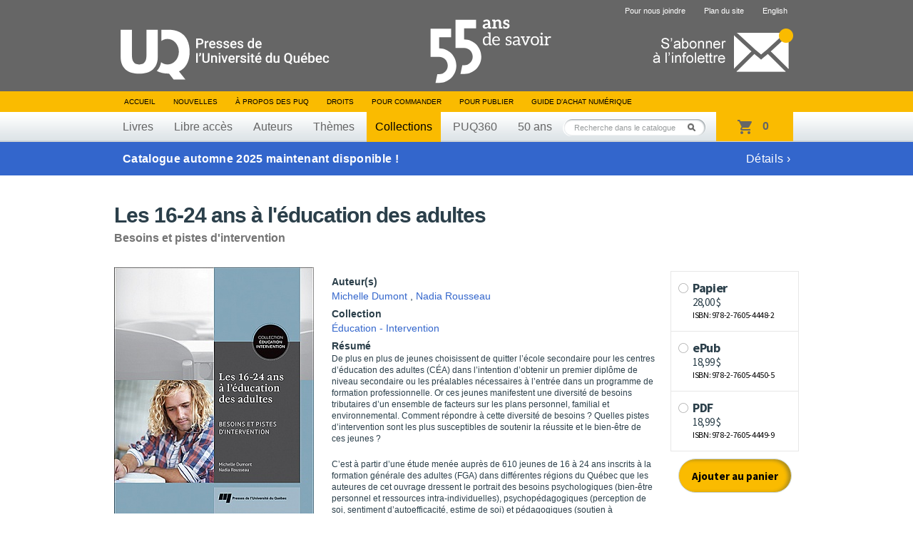

--- FILE ---
content_type: text/html; charset=UTF-8
request_url: https://www.puq.ca/catalogue/collections/les-16-24-ans-education-des-2660.html
body_size: 6288
content:
<!DOCTYPE html PUBLIC "-//W3C//DTD XHTML 1.0 Transitional//EN" "http://www.w3.org/TR/xhtml1/DTD/xhtml1-transitional.dtd">
<html xmlns="http://www.w3.org/1999/xhtml" lang="fr" xml:lang="fr">

<head>
    <title>Les 16-24 ans à l'éducation des adultes — Presses de l'Université du Québec</title>
<meta http-equiv="Content-Type" content="text/html; charset=UTF-8"/>
<meta name="title" content="Presses de l'Université du Québec"/>
<meta name="description"
      content="Livres en éducation, gestion, tourisme, science politique, sciences appliquées, sciences sociales, psychologie, communications, éthique, arts, géographie et tourisme."/>
<meta name="DC.creator" content="iXmédia - http://www.ixmedia.com"/>

<meta property="og:description"
      content="De plus en plus de jeunes choisissent de quitter l&rsquo;&eacute;cole secondaire pour les centres d&rsquo;&eacute;ducation des adultes (C&Eacute;A) dans l&rsquo;intention d&rsquo;obtenir un premier dipl&ocirc;me de niveau secondaire ou les pr&eacute;alables n&eacute;cessaires &agrave; l&rsquo;entr&..."/>
<meta property="og:title" content="Les 16-24 ans à l'éducation des adultes"/>
<meta property="og:image" content="https://www.puq.ca/media/produits/miniatures/2660/280x0_D4448_pn.jpg"/>

<link rel="shortcut icon" href="/favicon.ico" type="image/x-icon"/>    <link rel="stylesheet" href="/css/screen.css?v=2" type="text/css" media="screen" />
    <link rel="stylesheet" href="/css/print.css" type="text/css" media="print" />
    <link title="Fil RSS des Presses de l'Université du Québec" rel="alternate" type="application/rss+xml" href="/rss/nouvelles.xml" />

            <link rel="stylesheet" href="/js/libs/owl/owl.carousel.min.css" type="text/css" media="screen">
        <script src="https://code.jquery.com/jquery-1.12.4.min.js" integrity="sha256-ZosEbRLbNQzLpnKIkEdrPv7lOy9C27hHQ+Xp8a4MxAQ=" crossorigin="anonymous"></script>
        <script type="text/javascript" src="/js/libs/owl/owl.carousel.min.js"></script>
                    <script type="text/javascript" src="/js/jquery/jquery-1.7.2.min.js"></script>
            
    <script type="text/javascript" src="/js/jquery/jquery.easing.1.3.js"></script>
    <script type="text/javascript" src="/js/jquery/jquery.coda-slider-2.0.js"></script>
    <script type="text/javascript" src="/js/jquery/jquery.metadata.js"></script>
    <script type="text/javascript" src="/js/jquery/jquery.autocomplete.js"></script>
    <script type="text/javascript" src="/js/libs/iframeresizer.min.js"></script>
    <script type="text/javascript" src="/js/jquery/jquery.tooltip.js"></script>

            <script type="text/javascript" src="/js/jquery/jquery.bgiframe.js"></script>
    
    
    
    <script type="text/javascript" src="/js/ix.js"></script>
    <script type="text/javascript">
        var PUQ_URL = '//www.puq.ca';
    </script>
    <script type="text/javascript" src="/js/global.js"></script>
    <link href="https://cdn.jsdelivr.net/npm/select2@4.1.0-rc.0/dist/css/select2.min.css" rel="stylesheet" />
    <script src="https://cdn.jsdelivr.net/npm/select2@4.1.0-rc.0/dist/js/select2.min.js"></script>
    <!--[if IE 6]>
    <script src="/js/ie6/dd_belatedpng.js"></script>
    <script type="text/javascript" src="/js/ie6/ie6.js"></script><![endif]-->

    
                <!-- Google Tag Manager -->
            <script>
                (function(w, d, s, l, i) {
                    w[l] = w[l] || [];
                    w[l].push({
                        'gtm.start': new Date().getTime(),
                        event: 'gtm.js'
                    });
                    var f = d.getElementsByTagName(s)[0],
                        j = d.createElement(s),
                        dl = l != 'dataLayer' ? '&l=' + l : '';
                    j.async = true;
                    j.src =
                        'https://www.googletagmanager.com/gtm.js?id=' + i + dl;
                    f.parentNode.insertBefore(j, f);
                })(window, document, 'script', 'dataLayer', 'GTM-THH364D');
            </script>
            <!-- End Google Tag Manager -->
    
</head>

<body class="template-fiche-livre">

                <!-- Google Tag Manager (noscript) -->
            <noscript><iframe src="https://www.googletagmanager.com/ns.html?id=GTM-THH364D"
                    height="0" width="0" style="display:none;visibility:hidden"></iframe></noscript>
            <!-- End Google Tag Manager (noscript) -->
    
    <div id="conteneur"         data-product-id="2660"
        >
        <div id="wrap">

            <div id="entete">
                <div class="contenu">

                                            <span class="banner"></span>
                                        <a href="/"><img class="logo" src="/images/interface/logo-header.svg" height="74" alt="Presse de l'Université du Québec" /></a>
                    <a class="infolettre-cta" href="/infolettre.php"><img src="/images/interface/icon-infolettre.png" height="61" alt="S'abonner à l'infolettre" /></a>
                    <ul id="sub-nav">
                                                <li>
                                <a href="/pour-nous-joindre.php">Pour nous joindre</a>
                            </li>
                        <li>
                                <a href="/plan-du-site.php">Plan du site</a>
                            </li>                        <li>
                                <a href="/english.php" hreflang="en" lang="en">English</a>
                            </li>                    </ul>

                    <ul id="nav">
                        <li>
                            <a href="/">Accueil</a>
                        </li>
                        <li>
                                <a href="/blogue/?s=">Nouvelles</a>
                            </li>                        <li>
                                <a href="/mandat.php">À propos des PUQ</a>
                            </li>                        <li>
                                <a href="/droits-de-reproduction.php">Droits</a>
                            </li>                        <li>
                                <a href="/pour-commander-un-livre.php">Pour commander</a>
                            </li>                        <li>
                                <a href="/pour-publier.php">Pour publier</a>
                            </li>                                                <!-- <li><a id="abonnement-infolettre" href="javascript://">S'abonner à l'infolettre</a></li> -->
                        <li>
                                <a href="/livre-numerique.php">Guide d’achat numérique</a>
                            </li>                    </ul>
                    <div id="classement">
                        <ul>
                            <li>
                                    <a href="/catalogue/livres/liste.html">Livres</a>
                                </li>                            <li>
                                    <a href="/catalogue/libreacces/liste.html">Libre accès</a>
                                </li>                            <li>
                                    <a href="/auteurs/">Auteurs</a>
                                </li>                            <li>
                                    <a href="/catalogue/themes/">Thèmes</a>
                                </li>                            <li>
                                    <a class="active" href="/catalogue/collections/">Collections</a>
                                </li>                            <!-- Only one serie to show, hardcode directly to said serie -->
                            <li>
                                    <a href="/catalogue/series/liste-puq360-2.html">PUQ360</a>
                                </li>                            <li>
                                <a href="/50ans">50 ans</a>
                            </li>
                        </ul>
                    </div>
                    <!-- CART -->
                    <div class="cart-holder">
                        <div class="js-cart cart-widget" data-url="//transaction.puq.ca/ajax/cart-infos" id="cart">
                            <a href="//transaction.puq.ca/fr/?back=www.puq.ca/"
                                class="cart-widget__link">
                                <span class="js-cart-count cart-widget__count"></span>
                                <span class="js-cart-text cart-widget__label"><span class="js-pluriel"></span></span>
                            </a>
                        </div>
                    </div>
                    <div id="recherche" class="champ-recherche">
                        <form method="get" action="/recherche/">
                            <span>
                                <input class="{libele:'Recherche dans le catalogue'}" type="text" name="s" id="s"
                                    value="Recherche dans le catalogue" />
                                <button type="submit">Rechercher</button>
                            </span>
                        </form>
                    </div>
                </div>
            </div>

                                                                        <a class="notification-banner" href="https://www.puq.ca/blogue/2025/10/catalogue-automne-2025/">
                        
                            <div class="notification-banner__content">
                                <strong>Catalogue automne 2025 maintenant disponible !</strong>
                                                                    <span>Détails&nbsp;&#8250;</span>
                                                            </div>
                            </span>

                                                    </a>
                                                
<!-- STRUCTURED DATA BEGIN -->
<script type="application/ld+json">
{
    "@context": "http://schema.org",
    "@type": "Book",
    "mainEntity": {
        "@type": "Book",
        "name": "Les 16-24 ans à l'éducation des adultes",
        "author": [
        	    		{
    			"@type": "Person",
    			"name": "Michelle Dumont",
    			"sameAs": ""
    		},        	    		{
    			"@type": "Person",
    			"name": "Nadia Rousseau",
    			"sameAs": ""
    		}        	        ],
        "url": "https://www.puq.ca/catalogue/collections/les-16-24-ans-education-des-2660.html",
        "sameAs": "",
        "genre": "Éducation",
		"image": "/media/produits/miniatures/2660/280x0_D4448_pn.jpg",
		"award": ""
        },
    "workExample": [
            	{
	        "@type": "Book",
	        "isbn": "978-2-7605-4448-2",
	        "bookEdition": "",
	        "bookFormat": "https://schema.org/Hardcover",
	        	        	"inLanguage": "fr ",
	        	        "datePublished": "2016-08-24",
	        "numberOfPages": "192",
           	"publisher": {
	            "@type": "Organization",
	            "name": "Presses de l’Université du Québec"
	        },
	        "offers": {
	            "@type": "Offer",
	            "Price": "28.00",
	            "priceCurrency": "CAD",
	            "availability": "https://schema.org/InStock"
	        }
	    },        	{
	        "@type": "Book",
	        "isbn": "978-2-7605-4449-9",
	        "bookEdition": "",
	        "bookFormat": "https://schema.org/EBook",
	        	        	"inLanguage": "fr ",
	        	        "datePublished": "2016-08-24",
	        "numberOfPages": "192",
           	"publisher": {
	            "@type": "Organization",
	            "name": "Presses de l’Université du Québec"
	        },
	        "offers": {
	            "@type": "Offer",
	            "Price": "18.99",
	            "priceCurrency": "CAD",
	            "availability": "https://schema.org/InStock"
	        }
	    },        	{
	        "@type": "Book",
	        "isbn": "978-2-7605-4450-5",
	        "bookEdition": "",
	        "bookFormat": "https://schema.org/EBook",
	        	        	"inLanguage": "fr ",
	        	        "datePublished": "2016-08-24",
	        "numberOfPages": "192",
           	"publisher": {
	            "@type": "Organization",
	            "name": "Presses de l’Université du Québec"
	        },
	        "offers": {
	            "@type": "Offer",
	            "Price": "18.99",
	            "priceCurrency": "CAD",
	            "availability": "https://schema.org/InStock"
	        }
	    }        ]
}
</script>
<!-- STRUCTURED DATA END -->

<div id="contenu">
    
    <div class="clearfix">
    <div id="titre-livre">
            <h1 id="book-name-gtm">Les 16-24 ans à l'éducation des adultes</h1>
      <p>Besoins et pistes d'intervention</p>    </div>
  </div>

    <div id="fiche-livre" class="clearfix">
    <div class="apercu">
      <div class="couverture">
        <script type="text/javascript" src="//www.entrepotnumerique.com/api/bridge.js?v=2&amp;mid=7&amp;l=fr"></script>
        <div id="enqc-wrap-9782760544499" class="enqc-wrap">
          <div class="couverture-image">
            <div class="book-browse flipbook-text">
                              <img src="/media/produits/miniatures/2660/280x0_D4448_pn.jpg" alt="Les 16-24 ans à l'éducation des adultes" />
              <span class='book-action-info'><span class='ico-book-action'></span>Feuilleter cet ouvrage</span>            </div>
            <div class="js-no-link-on-browse-flip">
              <img src="/media/produits/miniatures/2660/280x0_D4448_pn.jpg" alt="Les 16-24 ans à l'éducation des adultes" />
            </div>
          </div>
        </div>


              </div>
              <div class="action-livre clearfix">
                          <span class="document"><a href="https://extranet.puq.ca/media/produits/documents/2660_D4448-FP.pdf" target="_blank"><span class="ico-document"></span>Fiche produit</a></span>

			          </div>
          </div>

        <div class="description">
      
      <ul class="participants">
              <li>
          <p class="titre">Auteur(s)</p>
          <p>              <a href="/auteurs/michelle-dumont-784.html">Michelle Dumont</a>
              ,               <a href="/auteurs/nadia-rousseau-805.html">Nadia Rousseau</a>
                        </p>
        </li>
      
      
      
              <li>
          <p class="titre">Collection</p>
          <p><a href="/catalogue/collections/liste-education-intervention-19.html">Éducation - Intervention</a></p>
        </li>
              </ul>

              <p class="titre-short">Résumé</p>
        <div class="p"><p>
	De plus en plus de jeunes choisissent de quitter l&rsquo;&eacute;cole secondaire pour les centres d&rsquo;&eacute;ducation des adultes (C&Eacute;A) dans l&rsquo;intention d&rsquo;obtenir un premier dipl&ocirc;me de niveau secondaire ou les pr&eacute;alables n&eacute;cessaires &agrave; l&rsquo;entr&eacute;e dans un programme de formation professionnelle. Or ces jeunes manifestent une diversit&eacute; de besoins tributaires d&rsquo;un ensemble de facteurs sur les plans personnel, familial et environnemental. Comment r&eacute;pondre &agrave; cette diversit&eacute; de besoins ? Quelles pistes d&rsquo;intervention sont les plus susceptibles de soutenir la r&eacute;ussite et le bien-&ecirc;tre de ces jeunes ?</p>
<p>
	C&rsquo;est &agrave; partir d&rsquo;une &eacute;tude men&eacute;e aupr&egrave;s de 610 jeunes de 16 &agrave; 24 ans inscrits &agrave; la formation g&eacute;n&eacute;rale des adultes (FGA) dans diff&eacute;rentes r&eacute;gions du Qu&eacute;bec que les auteures de cet ouvrage dressent le portrait des besoins psychologiques (bien-&ecirc;tre personnel et ressources intra-individuelles), psychop&eacute;dagogiques (perception de soi, sentiment d&rsquo;autoefficacit&eacute;, estime de soi) et p&eacute;dagogiques (soutien &agrave; l&rsquo;apprentissage) de ces jeunes. Une attention particuli&egrave;re est port&eacute;e aux besoins diff&eacute;renci&eacute;s selon le genre et l&rsquo;&acirc;ge (16 &agrave; 18 ans et 19 &agrave; 24 ans), et des pistes d&rsquo;action sont propos&eacute;es en r&eacute;ponse &agrave; ceux-ci. Les besoins d&rsquo;ordre professionnel manifest&eacute;s cette fois par les enseignants des C&Eacute;A sont &eacute;galement explor&eacute;s, et des mesures de soutien susceptibles d&rsquo;&eacute;clairer ces enjeux professionnels sont sugg&eacute;r&eacute;es. L&rsquo;ouvrage r&eacute;pond &agrave; une pr&eacute;occupation croissante de nombreux intervenants de la formation g&eacute;n&eacute;rale des adultes &agrave; l&rsquo;&eacute;gard de la prise en compte de la diversit&eacute; des &eacute;l&egrave;ves qui leur sont confi&eacute;s.</p></div>
      
                    <script type="text/javascript">
            $.ajax({
              url: "//transaction.puq.ca/fr/chapters/978-2-7605-4448-2",
              success: function(data){
                data = JSON.parse(data.replace(/&quot;/g, "\""));
                $.each(data, function(key, value) {
                  if(isNaN(parseInt(value["title"].charAt(0))))
                  {
                    var htmlAppend = "<div class='table-of-contents__row'><span>" + value["title"] + "</span><span>" + value["page"] + "</span></div>";
                    $("#chapters").append(htmlAppend);
                  }
                });
              }
            })
        </script>

        <div class="table-of-contents">
            <h3 class="table-of-contents__title">Table des matières</h3>

            <input id="table-of-contents-toggle" class="table-of-contents__toggle" type="checkbox">
            <div id="chapters" class="table-of-contents__list">
            </div>
            <label for="table-of-contents-toggle" class="table-of-contents__trigger"><span>Voir toute la table des matières</span></label>
        </div>
            <p class="details">
      2016, 192 pages, D4448, ISBN 978-2-7605-4448-2      </p>

          </div>

        <div class="achats">
                      <iframe src="//transaction.puq.ca/fr/embed/978-2-7605-4448-2" frameborder="0" width="100%" scrolling="no"></iframe>

        
      
            <ul class="revendeurs js-bouquinarium">
        <li class="titre">
          <a href='/livre-numerique.php'>Pour acheter le&nbsp;livre en format numérique</a>
          <a href='/livre-numerique.php'><abbr class="tooltip-info" title="
              <p>Avant de faire l’achat de votre premier livre numérique, consultez notre  <a href='/livre-numerique.php'>Guide d’achat numérique</a> pour faire le bon choix de format et connaître les étapes à suivre.</p>
              <p><em><b>Notez qu'aucun échange, crédit ou remboursement ne pourra être accordé après la confirmation d’une transaction de vente d’un produit numérique.</b></em></p>
          " rel="tooltip">?</abbr></a>
        </li>
              </ul>
            </div>
      </div>

     <div id="voir-aussi" class="livres"><h2>Voir aussi</h2>          <div class="groupe-livre">            <div class="livre">
              <div class="wrap">
                <div class="vignette">
                  <span class="bg-top"></span>
                  <a href="/catalogue/livres/yoga-ecole-primaire-universite-4013.html" title="Le yoga, de l'école primaire à l'université">
                                                            <img width="160" src="/media/produits/miniatures/4013/160x0_D5847_pn.jpg" alt="Le yoga, de l'école primaire à l'université" />
                  </a>
                </div>
                                <span class="nouveaute"></span>
              </div>
              <a href="yoga-ecole-primaire-universite-4013.html" title="Le yoga, de l'école primaire à l'université">
                <span class="titre"  style="padding:0 10px; max-width:160px;">Le yoga, de l'école primaire à l'université</span>
              </a>
            </div>
                                        <div class="livre">
              <div class="wrap">
                <div class="vignette">
                  <span class="bg-top"></span>
                  <a href="/catalogue/livres/gerer-efficacement-classe-edition-4237.html" title="Gérer efficacement sa classe, 2e édition">
                                                            <img width="160" src="/media/produits/miniatures/4237/160x0_D5940_pn.jpg" alt="Gérer efficacement sa classe, 2e édition" />
                  </a>
                </div>
                                <span class="nouveaute"></span>
              </div>
              <a href="gerer-efficacement-classe-edition-4237.html" title="Gérer efficacement sa classe, 2e édition">
                <span class="titre"  style="padding:0 10px; max-width:160px;">Gérer efficacement sa classe, 2e édition</span>
              </a>
            </div>
                                        <div class="livre">
              <div class="wrap">
                <div class="vignette">
                  <span class="bg-top"></span>
                  <a href="/catalogue/livres/gestion-classe-integree-aux-didactiques-3718.html" title="La gestion de la classe intégrée aux didactiques">
                                                            <img width="160" src="/media/produits/miniatures/3718/160x0_D5689_pn.jpg" alt="La gestion de la classe intégrée aux didactiques" />
                  </a>
                </div>
                                <span class="nouveaute"></span>
              </div>
              <a href="gestion-classe-integree-aux-didactiques-3718.html" title="La gestion de la classe intégrée aux didactiques">
                <span class="titre"  style="padding:0 10px; max-width:160px;">La gestion de la classe intégrée aux didactiques</span>
              </a>
            </div>
                                        <div class="livre">
              <div class="wrap">
                <div class="vignette">
                  <span class="bg-top"></span>
                  <a href="/catalogue/livres/systeme-scolaire-quebecois-douze-regards-4348.html" title="Le système scolaire québécois en douze regards">
                                                            <img width="160" src="/media/produits/miniatures/4348/160x0_D6059_pn.jpg" alt="Le système scolaire québécois en douze regards" />
                  </a>
                </div>
                                <span class="nouveaute"></span>
              </div>
              <a href="systeme-scolaire-quebecois-douze-regards-4348.html" title="Le système scolaire québécois en douze regards">
                <span class="titre"  style="padding:0 10px; max-width:160px;">Le système scolaire québécois en douze regards</span>
              </a>
            </div>
                                        <div class="livre last">
              <div class="wrap">
                <div class="vignette">
                  <span class="bg-top"></span>
                  <a href="/catalogue/livres/diversite-contextes-educatifs-4320.html" title="La diversité en contextes éducatifs">
                                                            <img width="160" src="/media/produits/miniatures/4320/160x0_D6029_pn.jpg" alt="La diversité en contextes éducatifs" />
                  </a>
                </div>
                                <span class="nouveaute"></span>
              </div>
              <a href="diversite-contextes-educatifs-4320.html" title="La diversité en contextes éducatifs">
                <span class="titre"  style="padding:0 10px; max-width:160px;">La diversité en contextes éducatifs</span>
              </a>
            </div>
          </div>        <!--https://www.puq.ca/catalogue/livres/yoga-ecole-primaire-universite-4013.html;https://www.puq.ca/catalogue/livres/gerer-efficacement-classe-edition-4237.html;https://www.puq.ca/catalogue/livres/gestion-classe-integree-aux-didactiques-3718.html;https://www.puq.ca/catalogue/livres/systeme-scolaire-quebecois-douze-regards-4348.html;https://www.puq.ca/catalogue/livres/diversite-contextes-educatifs-4320.html--><!--https://www.puq.ca/catalogue/livres/product-4013.html;https://www.puq.ca/catalogue/livres/product-4237.html;https://www.puq.ca/catalogue/livres/product-3718.html;https://www.puq.ca/catalogue/livres/product-4348.html;https://www.puq.ca/catalogue/livres/product-4320.html--></div>

    </div>
</div>

 
</div>

<div id="pied">
	<div class="contenu">
		<a href="#"><img class="logo" src="/images/interface/logo-footer.png?v=1" alt="Presse de l'Université du Québec" /></a>

		<div id="coordonnees">
			<address>
				Édifice Fleurie, 480, de La Chapelle, bureau F015, Québec (Québec) Canada  G1K 0B6
			</address>
			<span>
				Tél.&nbsp;: (418) 657-4399&nbsp;&nbsp;&nbsp;Téléc.&nbsp;: (418) 657-2096&nbsp;&nbsp;&nbsp;&#112;&#117;&#113;&#64;&#112;&#117;&#113;&#46;&#99;&#97;
			</span>
		</div>
        <div class="droits">
            <p id="droits">
                ©2025 - Tous droits réservés<br />
                Réalisation&nbsp;: <a href="http://www.ixmedia.com/" title="Stratégie et conception Web à Québec: Design, programmation, SEO, marketing viral Web et web analytique: iXmédia.">iXmédia</a>
            </p>    
            <ul class="social-footer">
                <li><a class="social" href="https://www.linkedin.com/company/pressesuq/?originalSubdomain=ca"><img src="/images/interface/logo-linkedin.png" alt="Compte LinkedIn"/></a></li>
                <li><a class="social" href="/rss/nouvelles.xml"><img src="/images/interface/logo-rss.png"  alt="Fils RSS"/></a></li>
            </ul>
            
        </div>

	</div>
</div>

<script type="text/javascript" src="/js/libs/ixcheckout.js"></script>
 <div class="form-overlay" id="collaborateur">
    <div class="form">
        <a class="fermer clearfix" href="javascript://"><strong>&times;</strong></a>
        <h1>Collaborateurs</h1>

        <div class="collaborateur clearfix">
                    </div>
    </div>
 </div>

  <div class="form-overlay" id="envoyer">
    <form method="post" action="/envoyer-ami.php">
      <input type="hidden" id="idProduit" name="idProduit" value="2660" />
      <a class="fermer clearfix" href="javascript://"><strong>&times;</strong></a>
      <h1>Envoyer à un ami</h1>

      <div class="champs">
        <ul>
          <li class="clearfix">
            <label for="auteur-nom">Votre nom&nbsp;:</label>
            <input type="text" id="auteur-nom" name="auteur-nom" />
          </li>
          <li class="clearfix">
            <label for="auteur-courriel">Votre courriel&nbsp;:</label>
            <input type="text" id="auteur-courriel" name="auteur-courriel" />
          </li>
          <li class="clearfix">
            <label for="destinataire-nom">Nom du destinataire&nbsp;:</label>
            <input type="text" id="destinataire-nom" name="destinataire-nom" />
          </li>
          <li class="clearfix">
            <label for="destinataire-courriel">Courriel du destinataire&nbsp;:</label>
            <input type="text" id="destinataire-courriel" name="destinataire-courriel" />
          </li>
          <li class="clearfix">
            <label for="commentaires">Commentaires&nbsp;:</label>
            <textarea id="commentaires" name="commentaires" rows="6" cols="40" ></textarea>
          </li>
        </ul>
        <p class="bouton"><button type="submit">Envoyer</button></p>
      </div>
      <div class="loading">
        <p>Envoi du courriel...</p>
      </div>
      <div class="confirmation">
        <p>Votre courriel a été envoyé avec succès&nbsp;!</p>
      </div>
      <div class="form-erreur">
        <p>Une erreur est survenue, essaie un peu plus tard&nbsp;!</p>
      </div>
    </form>
  </div>

<div id="overlay"></div>
  <div id="fb-root"></div>
  <script>(function(d, s, id) {
          var js, fjs = d.getElementsByTagName(s)[0];
          if (d.getElementById(id)) return;
          js = d.createElement(s); js.id = id;
          js.src = "//connect.facebook.net/fr_CA/all.js#xfbml=1&appId=440127559415251";
          fjs.parentNode.insertBefore(js, fjs);
      }(document, 'script', 'facebook-jssdk'));</script>
  <script>!function(d,s,id){var js,fjs=d.getElementsByTagName(s)[0],p=/^http:/.test(d.location)?'http':'https';if(!d.getElementById(id)){js=d.createElement(s);js.id=id;js.src=p+'://platform.twitter.com/widgets.js';fjs.parentNode.insertBefore(js,fjs);}}(document, 'script', 'twitter-wjs');</script>
</body>
</html>


--- FILE ---
content_type: text/html; charset=utf-8
request_url: https://transaction.puq.ca/fr/chapters/978-2-7605-4448-2
body_size: 1249
content:
[{&quot;title&quot;:&quot;Couverture&quot;,&quot;page&quot;:1},{&quot;title&quot;:&quot;Présentation de la collection Éducation Intervention&quot;,&quot;page&quot;:4},{&quot;title&quot;:&quot;Remerciements&quot;,&quot;page&quot;:9},{&quot;title&quot;:&quot;Avant-propos&quot;,&quot;page&quot;:11},{&quot;title&quot;:&quot;Table des matières&quot;,&quot;page&quot;:13},{&quot;title&quot;:&quot;Liste des figures&quot;,&quot;page&quot;:17},{&quot;title&quot;:&quot;Liste des tableaux&quot;,&quot;page&quot;:19},{&quot;title&quot;:&quot;Introduction&quot;,&quot;page&quot;:21},{&quot;title&quot;:&quot;Cibles&quot;,&quot;page&quot;:23},{&quot;title&quot;:&quot;Chapitre 1 - Les centres d’éducation des adultes : un contexte de formation populaire auprès des 16 à 24 ans&quot;,&quot;page&quot;:23},{&quot;title&quot;:&quot;Questions clés&quot;,&quot;page&quot;:24},{&quot;title&quot;:&quot;1.Le passage de l’école secondaire au CÉA : une expérience scolaire améliorée&quot;,&quot;page&quot;:25},{&quot;title&quot;:&quot;2.L’obtention d’un premier diplôme de niveau secondaire : un objectif toujours présent&quot;,&quot;page&quot;:26},{&quot;title&quot;:&quot;3.Un projet de recherche pour mieux comprendre les besoins des jeunes de 16 à 24 ans inscrits à la FGA&quot;,&quot;page&quot;:28},{&quot;title&quot;:&quot;Quoi retenir&quot;,&quot;page&quot;:34},{&quot;title&quot;:&quot;Cibles&quot;,&quot;page&quot;:35},{&quot;title&quot;:&quot;Chapitre 2 - Le profil psychologique des jeunes de 16 à 24 ans inscrits à l’éducation des adultes&quot;,&quot;page&quot;:35},{&quot;title&quot;:&quot;Questions clés&quot;,&quot;page&quot;:36},{&quot;title&quot;:&quot;1.Le bien-être personnel et les ressources intra-individuelles : clarification des concepts&quot;,&quot;page&quot;:37},{&quot;title&quot;:&quot;2.Le profil psychologique des jeunes de 16 à 24 ans à la FGA&quot;,&quot;page&quot;:58},{&quot;title&quot;:&quot;3.Les interventions à privilégier à la lumière du profil psychologique des jeunes&quot;,&quot;page&quot;:67},{&quot;title&quot;:&quot;Pour en savoir plus&quot;,&quot;page&quot;:78},{&quot;title&quot;:&quot;Quoi retenir&quot;,&quot;page&quot;:79},{&quot;title&quot;:&quot;Chapitre 3 - Le profil psychopédagogique des jeunes de 16 à 24 ans inscrits à l’éducation des adultes&quot;,&quot;page&quot;:81},{&quot;title&quot;:&quot;Cibles&quot;,&quot;page&quot;:81},{&quot;title&quot;:&quot;Questions clés&quot;,&quot;page&quot;:82},{&quot;title&quot;:&quot;1.Une incursion dans l’univers du regard sur soi : clarification des concepts&quot;,&quot;page&quot;:83},{&quot;title&quot;:&quot;2.Le profil psychopédagogique des jeunes de 16 à 24 ans à la FGA&quot;,&quot;page&quot;:93},{&quot;title&quot;:&quot;3.Les interventions à privilégier à la lumière du profil psychopédagogique des jeunes&quot;,&quot;page&quot;:98},{&quot;title&quot;:&quot;Chapitre 4 - Les besoins psychologiques et psychopédagogiques des jeunes&quot;,&quot;page&quot;:105},{&quot;title&quot;:&quot;Cibles&quot;,&quot;page&quot;:105},{&quot;title&quot;:&quot;Questions clés&quot;,&quot;page&quot;:106},{&quot;title&quot;:&quot;1.Les besoins des jeunes adultes : connaissances actuelles&quot;,&quot;page&quot;:107},{&quot;title&quot;:&quot;2.Les besoins différenciés des jeunes de 16 à 24 ans&quot;,&quot;page&quot;:108},{&quot;title&quot;:&quot;Chapitre 5 - Les besoins pédagogiques des jeunes&quot;,&quot;page&quot;:115},{&quot;title&quot;:&quot;Cibles&quot;,&quot;page&quot;:115},{&quot;title&quot;:&quot;Questions clés&quot;,&quot;page&quot;:116},{&quot;title&quot;:&quot;1.Les principaux besoins pédagogiques des 16 à 18 ans&quot;,&quot;page&quot;:117},{&quot;title&quot;:&quot;2.Les principaux besoins pédagogiques des 19 à 24 ans&quot;,&quot;page&quot;:119},{&quot;title&quot;:&quot;3.La particularité des besoins pédagogiques dans le discours des 16 à 18 ans&quot;,&quot;page&quot;:121},{&quot;title&quot;:&quot;Quoi retenir&quot;,&quot;page&quot;:124},{&quot;title&quot;:&quot;Chapitre 6 - Les besoins de formation des enseignants&quot;,&quot;page&quot;:127},{&quot;title&quot;:&quot;Cibles&quot;,&quot;page&quot;:127},{&quot;title&quot;:&quot;Questions clés&quot;,&quot;page&quot;:128},{&quot;title&quot;:&quot;1.La collaboration avec les professionnels&quot;,&quot;page&quot;:129},{&quot;title&quot;:&quot;2.La communication élève-enseignant&quot;,&quot;page&quot;:130},{&quot;title&quot;:&quot;3.La communication avec une variété d’intervenants&quot;,&quot;page&quot;:131},{&quot;title&quot;:&quot;4.La gestion de classe et la gestion de crise&quot;,&quot;page&quot;:132},{&quot;title&quot;:&quot;5.La planification de l’enseignement&quot;,&quot;page&quot;:133},{&quot;title&quot;:&quot;6.La motivation des apprenants&quot;,&quot;page&quot;:136},{&quot;title&quot;:&quot;7.Le besoin de formation relativement aux apprenants ayant des troubles d’apprentissage&quot;,&quot;page&quot;:137},{&quot;title&quot;:&quot;Chapitre 7 - L’éducation des adultes : quelques recommandations pour mieux répondre aux besoins des jeunes&quot;,&quot;page&quot;:139},{&quot;title&quot;:&quot;1.Quelques recommandations pour mieux répondre aux besoins des jeunes ayant des difficultés d’apprentissage ou d’adaptation&quot;,&quot;page&quot;:140},{&quot;title&quot;:&quot;2.Quelques recommandations pour mieux répondre aux besoins de formation des enseignants&quot;,&quot;page&quot;:143},{&quot;title&quot;:&quot;3.Quelques pistes de réflexion&quot;,&quot;page&quot;:145},{&quot;title&quot;:&quot;Pistes de réflexion&quot;,&quot;page&quot;:145},{&quot;title&quot;:&quot;Annexe 1 - Regard ciblé sur les outils de collecte de données&quot;,&quot;page&quot;:147},{&quot;title&quot;:&quot;Annexe 2 - Questionnaire des besoins psychologiques, psychopédagogiques et pédagogiques des jeunes : perception des étudiants&quot;,&quot;page&quot;:153},{&quot;title&quot;:&quot;Annexe 3 - Fiches descriptives des divers programmes&quot;,&quot;page&quot;:161},{&quot;title&quot;:&quot;Bibliographie&quot;,&quot;page&quot;:169},{&quot;title&quot;:&quot;Dans la même collection Éducation Intervention&quot;,&quot;page&quot;:185},{&quot;title&quot;:&quot;Quatrième de couverture&quot;,&quot;page&quot;:190}]

--- FILE ---
content_type: text/html; charset=utf-8
request_url: https://transaction.puq.ca/fr/embed/978-2-7605-4448-2
body_size: 626
content:
<!DOCTYPE html>
<html>
<head>
  <title>Presse de l&#39;Université du Québec</title>
  <meta name="robots" content="noindex, nofollow">
  <link href='https://fonts.googleapis.com/css?family=Open+Sans:400,600' rel='stylesheet' type='text/css'>
  <link rel="stylesheet" media="all" href="/assets/embed-447c3a0bc2e749d8209b4d9d665b901d.css" />
  <meta name="csrf-param" content="authenticity_token" />
<meta name="csrf-token" content="M4nzOlnY5qk9vh0IP3sjI36CBgg9NFupBg2SIu5GDkw7BGWaxcyXwNWdJD0LI/zMT6rHALyLmh00y54nlmpMnA==" />
  <script src="/assets/globalhead-752cb91a7fd54cb8f6d5d7bfd5d2aa10.js"></script>
</head>
<body>
  <div class="atc ixco-wrapper js-ixco-wrapper" data-status="done">


	
	
    <form class="atc__formats js-ixco-form" action="/fr/panier/ajouter" accept-charset="UTF-8" method="get"><input name="utf8" type="hidden" value="&#x2713;" />
      <ul>


          <li>
              <input type="radio" name="isbn" id="isbn_978-2-7605-4448-2" value="978-2-7605-4448-2" class="atc__input js-ixcoradio" />
              <label class="atc__format js-ixcolabel" for="isbn_978-2-7605-4448-2">
                <div class="inner">
                  <p>
                    <strong>Papier
                    <br/>
                    <span>28,00 $</span></strong><br/>
                    ISBN: 978-2-7605-4448-2
                  </p>
                </div>
</label>          </li>


          <li>
              <input type="radio" name="isbn" id="isbn_978-2-7605-4450-5" value="978-2-7605-4450-5" class="atc__input js-ixcoradio" />
              <label class="atc__format js-ixcolabel" for="isbn_978-2-7605-4450-5">
                <div class="inner">
                  <p>
                    <strong>ePub
                    <br/>
                    <span>18,99 $</span></strong><br/>
                    ISBN: 978-2-7605-4450-5
                  </p>
                </div>
</label>          </li>


          <li>
              <input type="radio" name="isbn" id="isbn_epub_ac" value="epub_ac" class="atc__input js-ixcoradio" disabled="disabled" />
              <label class="atc__format js-ixcolabel" for="isbn_epub_ac">
                <div class="inner">
                  <p>
                    <strong>ePub Accessible</strong><br/>
                  </p>
                </div>
</label>          </li>


          <li>
              <input type="radio" name="isbn" id="isbn_978-2-7605-4449-9" value="978-2-7605-4449-9" class="atc__input js-ixcoradio" />
              <label class="atc__format js-ixcolabel" for="isbn_978-2-7605-4449-9">
                <div class="inner">
                  <p>
                    <strong>PDF
                    <br/>
                    <span>18,99 $</span></strong><br/>
                    ISBN: 978-2-7605-4449-9
                  </p>
                </div>
</label>          </li>

      </ul>
	
      <input type="hidden" name="main_isbn" value="978-2-7605-4448-2">
      <button name="button" type="submit" class="atc__submit js-ixco-submit">Ajouter au panier</button>

</form></div>

  <script src="/assets/embed-2555379edb20358d692842dde6e44960.js"></script>
</body>
</html>


--- FILE ---
content_type: text/css
request_url: https://www.puq.ca/css/screen.css?v=2
body_size: 13097
content:
@charset "utf-8";
/* ****************************************************

	@file                    screen.css
	@description             Feuille de styles globale
	@version                 2010 02 03
  @dernière modification   22/09/2018
  @auteur                  @ixmedia.com
                           Marc-Antoine Sirois msirois@ixmedia.com

***************************************************** */
@import url("./reset.css");

/*
 * @section Basic
******************************************************************************/
html, body{
	height: 100%;
}

body{
	position: relative;
	font-size: 62.5%;
}

#wrap{
	position: relative;
	padding-bottom: 150px;
  min-width: 960px;
  overflow: hidden;
}

#conteneur{
	position: relative;
  height: auto !important;
  height: 100%; /* Pour IE6*/
  min-height: 100%;
	z-index: 99;
}

body, form, input, textarea{
	font-family: Arial, Verdana, sans-serif;
}


h1,h2,h3,h4,p,span,address,div.p{
	color: #2b3f4a;
}

a,a p,a:visited{
	color: #3366cc;
	text-decoration: none;
}

a:hover,a:hover p,a:active, a:focus{
	color: #2457bd;
}

button, a *, button * { cursor: pointer; }
button, label, select, option, input[type=submit] { cursor: pointer; }
button::-moz-focus-inner { border: 0; padding: 1px; }

a img{
	border: none;
}

div.p,p,address{
	line-height: 1.4em;
}

address{
	font-style: normal;
}

ul.puces li{
	list-style-type: disc;
}

.clearfix:after { content: "."; display: block; height: 0; clear: both; visibility: hidden; } .clearfix {display: inline-block;}
/* Hides from IE-mac \*/ * html .clearfix {height: 1%;} .clearfix{display: block;} /* End hide from IE-mac */

small{
	color: #777;
}

sup,
sub {
	height: 0;
	line-height: 1;
	vertical-align: baseline;
	_vertical-align: bottom;
	position: relative;
	font-size: 75%;
}

sup {
	bottom: 1ex;
}

sub {
	top: .5ex;
}

.retour{
	float: right;
}

/*
 * @section Communs
******************************************************************************/
body #contenu{
	position: relative;
	width: 960px;
	margin: 0 auto;
}

p,a,address,li p,table,div.p{
	font-size: 1.2em;
}

p a,li a,li li,table p{
	font-size: 1em;
}

.titre{
	font-weight: bold;
	display: block;
}

#tooltip{
	position: absolute;
	border: 1px solid #333;
	background: #FFF;
	padding: 2px 5px;
	color: #243944;
	display: none;
	font-size: 1.1em;
	font-weight: bold;
	z-index: 9999;
}

table{
	font-size: 1.2em;
}

table td,table th{
	padding: 10px 12px;
}

/*
 * @section Layout
******************************************************************************/
#entete{
	position: relative;
	width: 100%;
    /*padding-top: 8px;*/
	background: #666666 url(../images/interface/bg-entete.png) repeat-x 0 0px;
    /*background-color: #000;*/
}

#entete .contenu{
	height: 199px;
	position: relative;
	width: 960px;
	margin: 0 auto;
}

#entete, #sub-nav, #nav{
	width: 100%;
}

#entete .contenu ul li{
	display: inline;
}

#entete .contenu ul li a{
	float: left;
}

#entete .logo{
  position: absolute;
  top: 40px;
  left: 8px;
}

#entete .infolettre-cta{
  position: absolute;
  top: 40px;
  right: 8px;
  z-index:2;
}

.notification-banner{
  padding: 15px 0;
  min-height: 40px;
  width: 100%;
  display: block;
  box-sizing: border-box;
  background-color: #3366cc;
  font: 500 16px/17px Arial;
  letter-spacing: 0.35px;
  color: #FFF !important;
}

.notification-banner:hover{
  color: inherit;
  background-color: #2457bd;
}

.notification-banner + .notification-banner{
  border-top: 1px solid #c39149;
}

.notification-banner__content{
	box-sizing: border-box;
	width: 960px;
	margin: 0 auto;
	display: flex;
	flex-flow: row wrap;
	justify-content: space-between;
	align-items: center;
	padding: 0 12px;
  }
  .notification-banner__content span{
	color:#FFFFFF;
  }

a#abonnement-infolettre.actif{
	/* background: url(../images/interface/bg-liste-infolettre.gif) no-repeat bottom center; */
	color: #CE5252;
}

form#abonnement-infolettre-form{
	display: none;
	position: absolute;
	bottom: -65px;
	right: 0px;
	width: auto;
	height: 30px;
	z-index: 200;
  background: #fff;
  padding: 10px 10px 20px 10px;
}

form#abonnement-infolettre-form input{
  color: #000;
  font-weight: bold;
  width: 161px;
  height: 14px;
  border: none;
  padding: 5px 20px;
  margin-right: 10px;
  border: 1px solid #8B8B8B;
  border-radius: 15px;
}

form#abonnement-infolettre-form input#envoyer-infolettre{
  width: 25px;
  height: 25px;
  padding: 0;
  background: #000;
  border: 1px solid #000;
  color: #fff;
  font-size: 12px;
  font-family: Arial, sans-serif;
  font-weight: normal;
}

form#desabonnement-infolettre{
	margin-bottom: 50px;
}

form#desabonnement-infolettre input{
	border: 1px solid #CCC;
	float: left;
	width: 300px;
	padding: 5px;
	font-size: 12px;
}

form#desabonnement-infolettre label{
	width: 100px;
	float: left;
	font-size: 12px;
	padding-top: 5px;
}

input#desabonnement-bouton{
	clear: both;
	width: 100px!important;
	margin: 10px 10px 10px 100px;
	border: 1px solid #ccc;
}

input#desabonnement-bouton:hover{
	border: 1px solid #666;
}

a#desabonnement{
	color: #AAB2B6;
	font-size: 11px;
	margin-top: 10px;
	text-align: right;
	display: block;
	margin-right: 10px;
}

a#desabonnement:hover{
	color: #b42525;
}
.banner {
  /*background: url(/images/interface/banner.png);*/
  background: url(/images/interface/bg-banner-50e.svg) no-repeat center;
  height: 90px;
  width: 440px;
  display: block;
  position: absolute;
  left: 0px;
  top: 27px;
  overflow: hidden;
  margin: 0px 212px 0 308px;
}

#sub-nav{
	width: auto;
	text-align: right;
	height: 94px;
	position: absolute;
	right: 0px;
	top: 0px;
}

ul#sub-nav  li a{
	font-size: 1.1em;
	color: #FFF;
	padding: 10px;
	margin-right: 6px;
}

ul#sub-nav li a:hover,
ul#sub-nav li a.active{
	color: #B8996D;
}

#sub-nav .rss, #sub-nav .social{
	padding: 6px;
	margin-left: 20px;
}

#sub-nav .social{
	margin-left: 0px;
	padding: 5px 1px;
}

#sub-nav .social.premier{
	margin-left: 20px;
}

#nav{
	height: 29px;
	position: absolute;
	bottom: 42px;
}

#nav li a{
	line-height: 29px;
	color: #000000;
	height: 29px;
	padding: 0 11px;
	margin-left: 3px;
	font-size: 1em;
	text-transform: uppercase;
}

#nav li a.active{
	color: #000000;
}

#nav li a:hover{
	color: #000000;
	background-color:#FFF;
}

#classement{
	position: absolute;
	bottom: 0;
	height: 42px;
}

#classement ul li a{
	font-size: 1.6em;
	height: 42px;
	line-height: 42px;
	margin-right: 5px;
	padding: 0 12px;
	background: none;
	color: #666666;
}

#classement ul li a:hover,
#classement ul li a.active{
	color: #000000;
	background-color: #fabb00;
	/*background: url(../images/interface/bg-a-classement.gif) repeat-x;*/
}

.champ-recherche{
	position: relative;
}

.champ-recherche form{
	margin: 0;
}

.champ-recherche form span{
	display: block;
	background: url(../images/interface/bg-recherche.png) no-repeat;
	width: 201px;
	height: 25px;
	position: relative;
}

.champ-recherche form span input{
	font-size: 1.1em;
	color: #989c9d;
	position: absolute;
	margin-top: 6px;
	left: 14px;
	width: 158px;
	border: none;
	background: transparent;
}

.champ-recherche form	span button{
	text-indent: -9999px;
	background:none repeat scroll 0 0 transparent;
	border:medium none;
	color:#7F7F7F;
	float:right;
	width:30px;
	height: 25px;
}

#sidebar .champ-recherche form{
	width: 175px;
	height: 25px;
	position: relative;
}


#sidebar .champ-recherche form span{
	display: block;
	background: url(../images/interface/bg-recherche-blogue.png) no-repeat;
	width: 175px;
	height: 25px;
	position: relative;
}

#sidebar .champ-recherche form span input{
	color: #989c9d;
	position: absolute;
	margin-top: 6px;
	left: 14px;
	width: 133px;
	border: none;
	background: transparent;
}

#entete #recherche{
	position: absolute;
	right: 130px;
	bottom: 8px;
}

.cart-holder {
	bottom: 1px;
	height: 42px;
	line-height: 42px;
	position: absolute;
	right: 8px;
}

.cart-holder a {
	background:  #fabb00 url(../images/interface/ico-cart.png) no-repeat 30px 12px;
	/*box-shadow: inset 0 1px 3px 0 rgba(0,0,0,0.50);*/
	padding: 15px 34px 13px 65px;
	transition: background-color 0.2s ease, color 0.2s ease;
}

.cart-holder a:hover {
	background: #fabb00 url(../images/interface/ico-cart.png) no-repeat 30px 12px;
}

.cart-holder a span {
	color: #666666;
	font-size: 16px;
	font-weight: bold;
	-webkit-font-smoothing: antialiased;
}

#contenu h2{
	font-size: 1.8em;
	letter-spacing: 0;
}

#contenu h1,
#contenu h2.main{
	width: 100%;
	font-size: 3em;
	letter-spacing: -1px;
	line-height: 1em;
	background: url(../images/interface/bg-separateur-rangee.gif) repeat-x bottom left;
	padding: 24px 0 40px 0;
}

#contenu .colonne-droite h1,
#contenu .colonne-droite h2{
	padding: 0 0 10px 0;
	background: none;
}

#contenu h3{
	font-weight: bold;
	font-size: 1.4em;
	margin: 20px 0 14px 0;
}

#contenu ul li{
	font-size: 1.2em;
	line-height: 1.4em;
	color:#2b3f4a;
}

#contenu ul ul li{
	font-size: 1em;
}

/** @secion Ajouts layout */
#contenu form.stylized h2,
#contenu h2.highlight {
  margin: 30px 0px 10px 0px;
  padding: 7.5px 5px 5px 5px;
  padding-left: 30px;
  font-size: 24px;
  line-height: 20pt;
  color: #ffffff;
  font-weight: 500;

  background: linear-gradient(90deg, #fabb00 1.5%, #666666 1.5%);
}

#contenu form.stylized input, #contenu form.stylized select {
  font-size: 12px;
  border: 0px;
  border-radius: 0;
  border-bottom: 1px solid #666666;
  background-color: #f5f5f5;
  padding: 5px;
  margin: 10px 0px;
}

form.stylized .select2-selection--single {
  font-size: 12px;
  border: 0px!important;
  border-radius: 0!important;
  border-bottom: 1px solid #666666!important;
  background-color: #f5f5f5!important;
  padding: 5px!important;
  margin: 10px 0px!important;
}

form.stylized .select2-selection--single .select2-selection__arrow {
  top: 10px!important;
}
form.stylized .select2-container {
  width:100%!important;
}
form.stylized .select2-container .select2-selection--single .select2-selection__rendered {
  color: #000;
     line-height: 17px;
  font-weight: 400;
}

#contenu form.stylized input[type='checkbox']{
  font-size: 12px;
  border: 1px solid #666666;
  background-color: #f5f5f5;
  padding: 5px;
  margin: 0px;
  margin-top: 2px;
  appearance: none;
}

#contenu form.stylized button{
  border: none;
  text-transform: uppercase;
  font-size: 18px;
  line-height: 16pt;
  color: #ffffff;
  background: #666666;
  padding: 5px;
  margin: 0px;
  margin-top: 50px;
  align-items: center;
  justify-content: center;
  width : 35%
}

#contenu form.stylized button:hover{
  background: #fabb00;
}

#contenu form.stylized input[type=submit],#contenu form.stylized #envoyer-infolettre{
  border: none;
  text-transform: uppercase;
  font-size: 18px;
  line-height: 16pt;
  color: #ffffff;
  background: #666666;
  padding: 5px;
  margin: 0px;
  margin-top: 10px;
  align-items: center;
  justify-content: center;
  width : 100%
}

#contenu form.stylized input[type=submit]:hover,#contenu form.stylized #envoyer-infolettre:hover {
  background: #fabb00;
}

#contenu form.stylized .col{
  display: flex;
  flex-direction: column;
  margin-right: 5%;
}

#contenu form.stylized .row{
  display: flex;
  flex-direction: row;
  width: 105%;
  align-items: center;
  justify-content: space-between;
}
#contenu form.stylized .row.top {
  align-items: flex-start;
}
#contenu form.stylized .row.center {
  justify-content: center;
}

#contenu form.stylized .half{
  width: 50%;
  max-width: 453px;
}

#contenu form.stylized .small{
  width: 10%;
}

#contenu form.stylized .quarter{
  width: 25%;
}
#contenu form.stylized .threequarter{
  width: 75%;
}

#contenu form.stylized .third{
  width: 30%;
}
#contenu form.stylized .twothird{
  width: 65%;
}

#contenu form.stylized .full{
  width: 100%;
}

#contenu form.stylized label {
  font-size: 11px;
  padding-bottom: 5px;
  white-space:nowrap;
  font-weight:500;
}

#contenu form.stylized #autre_div {
  margin : 10px;
  padding : 2.5px 25px;

  background: #666666;
  color: #ffffff;
  display: flex;
  width: 92%;
}

span form.stylized {
  line-height : 11pt;
}

/*
 * @section Pied de page
******************************************************************************/
#pied{
  clear: both;
  position: relative;
	width: 100%;
	background-color: #666666;
	height: 84px;
  margin-top: -84px;
	color: #fff;
	font-size: 1.1em;
	z-index: 100;
  min-width: 960px;
}

#pied a{
	color: #fff;
}

#pied a:hover{
	text-decoration: underline;
}

#pied .contenu{
	width: 960px;
	margin: 0 auto;
}

#pied #coordonnees{
	float: left;
	margin: 26px 0 0 70px;
}

#pied #coordonnees address{
	padding-bottom: 8px;
	color: #fff;
	font-size: 1em;
	line-height: normal;
}

#pied .logo{
	float: left;
	margin: 20px 0 0 13px;
}

#droits{
	float: right;
	padding: 26px 20px 0 0;
	font-size: 0.9em;
	text-align: right;
	line-height: 1.5em;
}

#pied p,#pied span{
	color: #FFF;
}


/*
 * @section Auto-complete
******************************************************************************/
.ac_results {
	padding: 0px;
	background-color: white;
	color: #666666;
	overflow: hidden;
	z-index: 99999;
	font-size: 110%;
	margin-left: -21px;
	margin-top: 5px;
}

.ac_results ul {
	width: 100%;
	list-style-position: outside;
	list-style: none;
	padding: 0;
	margin: 0;
}

.ac_results li {
	margin: 0px;
	padding: 3px 5px 3px 21px;
	cursor: pointer;
	display: block;
	overflow: hidden;
}

.ac_loading {
	background: url("../images/interface/ico-loading-mini.gif") right center no-repeat;
}

.ac_over {
	background-color: #AA132E;
	color: #fff;
}


/*
 * @section Commune - Colonne
******************************************************************************/
.sep-section{
	position: relative;
	padding-left: 8px;
	padding-bottom: 20px;
}

#contenu .sep-section h1,
#contenu .sep-section h2{
	background: none;
	padding: 0;
}

#contenu .sep-section h2{
	margin-left: 0;
}

.colonne-gauche,.colonne-droite{
	float: left;
/*	padding-top: 38px;
	padding-bottom: 30px;*/
}

#contenu .colonne-gauche h1,
#contenu .colonne-droite h1,
#contenu .colonne-gauche h2,
#contenu .colonne-droite h2{
	margin: 0;
}

#contenu .colonne-droite h1{
	font-size: 2.4em;
	color: #4b7b95;
	margin-bottom: 10px;
}

#contenu .colonne-droite h2{
	font-size: 1.8em;
	letter-spacing: 0;
}

#contenu .colonne-gauche{
	width:160px;
	padding: 18px 40px 30px 0;
}

#contenu .colonne-droite{
	width:720px;
	margin: 18px 0 30px 0;
	padding-left: 32px;
	background: url(../images/interface/sep-colonne.gif) repeat-y top left;
}
/*
.colonne-droite ul li{
	font-size: 1.2em;
	line-height: 1.4em;
}
*/
#contenu .colonne-gauche ul.sub-nav li{
	padding: 6px 0;
}

#contenu .colonne-gauche ul.sub-nav li ul,
#contenu .colonne-gauche ul.sub-nav li ul li,
#contenu .colonne-gauche ul.sub-nav h3{
	padding: 0;
	margin: 0 0 6px 0;

}

#contenu .colonne-gauche ul.sub-nav li ul{
	margin: 10px 0 0 10px;
}

#contenu .colonne-gauche ul.sub-nav li ul li ul{
	margin: 0 0 0 10px;
	border: none;
}

#contenu .colonne-gauche ul.sub-nav h3{
	font-size: 1.1em;
	padding: 0 0 2px 0;
	border-bottom: solid 1px #ccc;
}

#contenu .colonne-gauche ul.sub-nav li a{
	font-weight: bold;
}

#contenu .colonne-gauche ul.sub-nav li a.active{
	color: #2b3f4a;
}

#contenu p,#contenu div.p{
	font-size: 1.2em;
	line-height: 1.4em;
	margin-bottom: 20px;
}

#contenu div.p p{
	font-size: 1em;
}

#contenu p a{
	font-weight: bold;
}

#contenu p em{
	position: relative;
	font-size: 1.2em;
	font-style: normal;
	font-weight: bold;
}

/*
 * Liste de sélection
*******************************/
div.select{
	z-index: 100;
}

div.select div {
	z-index: 101;
	width: 225px;
	position: relative;
	margin-left: -1px;
}

#contenu div.select p.label, .affilie-page div.select p.label {
	height: 26px;
	margin: 0;
	background: url("../images/interface/bg-select-recherche-avancer.gif") no-repeat top right;
	padding: 1px;
}

div.select p.label a {
	display: block;
	color: #7f7f7f;
	padding: 4px 0 1px 8px;
	height: 18px;
	outline: none;
	border: 1px solid #d1d2d3;
	text-decoration: none;
	font-size: 0.9em;
}

div.select p.label a:hover {
	border-color: #8d8d8d;
	color: #222;
}

* html #conteneur div.select ul {
   height: expression( this.scrollHeight > 282 ? "283px" : "auto" ); /* sets max-height for IE */
}

#conteneur div.select ul {
	display: none;
	z-index: 102;
	position: absolute;
	top: 26px;
	left: 1px;
	margin: 0;
	width: 221px;
	max-height: 283px;
	overflow: auto;
	background: #fff;
	border: 1px solid #afb0b0;
	font-size: 1em;
	padding: 0 !important;
	float: none !important;
	box-shadow: 0 0px 5px rgba(0,0,0,0.3);
	-moz-box-shadow: 0 0px 5px rgba(0,0,0,0.3);
	-webkit-box-shadow: 0 0px 5px rgba(0,0,0,0.3);
}

div.select ul li {
	float: none !important;
	padding: 0 !important;
}

* html div.select ul li {
	height: 1%;
}

#contenu div.select ul li a, .affilie-page div.select ul li a {
	display: block;
	padding: 8px 8px;
	border-bottom: 1px solid #e6e6e6;
	color: #666 !important;
	font-weight: bold;
	font-size: 11px;
}

* html div.select ul li a {
	height: 1%;
}

div.select ul li a:hover {
	background: #F2F2F2;
}

/*
 * @section Overlay
 ******************************************************************************/
#overlay {
	display: none;
	position: fixed !important;
	position: absolute;
	background: #000;
	width: 100%;
	height: 100%;
	top: 0;
	left: 0;
	z-index: 10000;
}

.form-overlay {
	display: none;
	position: absolute;
	left: 50%;
	top: 100px;
	width: 300px;
	margin-left: -150px;
	background: #F0F2F4;
	z-index: 10010;
	color: #273843;
	font-size: 100%;
	border: 2px solid #273843;
	padding: 0 0 10px;
}

.form-overlay-alt form {
	padding: 20px 30px;
}


.form-overlay a.fermer {
	position: absolute;
	top: 10px;
	right: 15px;
	text-decoration: none;
	float: right;
	display: block;
	outline: none;
	color: #B9283C;
}

.form-overlay a.fermer:hover {
	color: #273843;
}

.form-overlay a.fermer strong {
	float: right;
	font-size: 170%;
}

.form-overlay a.fermer span {
	float: right;
	margin-top: 5px;
	margin-left: 4px;
	font-size: 90%;
}

.form-overlay h1 {
	font-size: 150%;
	margin: 0 0 0.8em;
	color: #273843;
}

.form-overlay form,.form-overlay .form {
	padding: 15px 20px 10px;
	position: relative;
}

.form-overlay form ul {
	margin: 0 0 2em;
}

.form-overlay form ul li {
	margin: 0 0 1.2em;
}

.form-overlay form input,
.form-overlay form textarea {
	display: block;
	border: 2px solid #2e190c;
	padding: 3px;
	margin-top: 3px;
	width: 230px;
	font-size: 1.1em;
}

.form-overlay form input.erreur,
.form-overlay form textarea.erreur {
	background: #E52439;
	color: #fff;
}

.form-overlay p.bouton {
	margin: 0;
}

.form-overlay button {
	background: #2E3E49;
	color: #fff;
	border: none;
	padding: 6px 8px;
	font-weight: bold;
	font-size: 120%;
}

.form-overlay .loading {
	text-align: center;
	padding: 35px 0 0 0;
	height: 1%;
}

.form-overlay .confirmation,
.form-overlay .form-erreur {
	text-align: center;
	padding: 25px 0 0 0;
}

.form-overlay .loading p {
	margin: 0;
}

/*
 * @vignette des livre commun pour la page d'accueil et pour le catalogue
******************************************************************************/
.livre{

	display: block;
/*	width: 187px;*/
	width: 180px;
	float: left;
	position: relative;
}

.livre a{

	/* position: relative; */
	z-index: 13;
}

.livre span.bg-top{
	position: absolute;

	z-index: 10;
	top: 0;
	left: 0;
/*	width: 187px;*/
	width: 180px;
	height: 24px;
	background: #fff url(../images/interface/bg-livre-top.gif) center top no-repeat;
}

.livre .vignette{
	height: auto !important;
	height: 1%;
	margin: 0 0 1em;
	/* position: relative; */
	padding: 0 0 26px 0;
	background: url(../images/interface/bg-livre-bottom.gif) center bottom no-repeat;
}

*+html .livre .vignette {
	zoom: 1;
}

.livre .vignette img{
	position: relative;
	top: 9px;
/*	left: 11px;*/
	left: 7px;
	z-index: 12;
	display: block;
}

.livre .infos{

}

.livre span.promo-label,
.couverture-image span.promo-label {
  background-color: #34ec8f;
  position: absolute;
  width: 64px;
  text-align: center;
  display: block;
  padding: 20px 5px;
  border-radius: 80px;
  border: 4px solid #ffffff;
  color: #21543b;
  font-size: 10px;
  line-height: 10px;
  right: -10px;
  top: -10px;
  z-index: 999;
}

.livre span.promo-label strong,
.couverture-image span.promo-label strong {
	font-size: 13px;
	line-height: 15px;
}

.livre span.promo-label {
	top: -15px;
	right: -30px;
}

.livre span.promo-label.smaller-space {
  right: -5px;
  top: -10px;
}

.table-of-contents{
  margin: 0 0 20px 0;
}

.table-of-contents__title{
  width: 100%;
}

.table-of-contents__toggle{
  display: none;
}

.table-of-contents__toggle:checked + .table-of-contents__list{
  margin: 0 0 0 0;
  max-height: 100%;
}

.table-of-contents__toggle:checked + .table-of-contents__list + label{
  display: none;
}

.table-of-contents__list{
  display: flex;
  flex-flow: row wrap;
  justify-content: space-between;
  align-items: center;
  overflow: hidden;
  max-height: 124px;
  border-bottom: 1px solid black;
  margin: 0 0 -31px 0;
}

.table-of-contents__trigger{
  position: relative;
  background-color: white;
  width: auto;
}

.table-of-contents__trigger:after{
  content: '';
  display: block;
  width: 0;
  height: 0;
  border-left: 5px solid transparent;
  border-right: 5px solid transparent;
  border-top: 8px solid #b42525;
}


.table-of-contents__trigger,
.table-of-contents__row{
  align-items: center;
  display: flex;
  flex-flow: row wrap;
  justify-content: space-between;
  padding: 8px 5px;
}

.table-of-contents__trigger{
  font: 600 12px/14px  Arial, Verdana, sans-serif;
}

.table-of-contents__row{
  font: 400 12px/14px  Arial, Verdana, sans-serif;
  width: 100%;
}

.table-of-contents__row span:first-child{
  flex: 1 0 0;
  padding: 0 30px 0 0;
}
.table-of-contents__row span:last-child{
  flex: 0 1 auto;
}

.table-of-contents__row:first-child{
  border-top: 1px solid black;
}

.table-of-contents__row + .table-of-contents__row{
  border-top: 1px solid #cacaca;
}
/*
 * @pagination Style commun pour la pagination de l'accueil et celle du catalogue
******************************************************************************/

.pagination ul li {
  float: left;
}

.pagination ul li a {
  padding: 2px 3px;
  margin: 0 5px;
  display: block;
  outline: none;
  font-weight: bold;
}

.pagination ul li a:hover {
  text-decoration: underline;
  color: #b42525;
}

.pagination ul li.active a {
  color: #ababab;
}

.pagination ul li.active a:hover{
  text-decoration: none;
}

.pagination ul li.prev a,
.pagination ul li.next a {
  width: 14px;
  height: 19px;
  text-indent: -9999px;
  padding: 0;
  display: block;
  margin: 0;
}

.pagination ul li.prev a {
  background: url("../images/interface/btn-pagination.gif") no-repeat 0 -19px;
}

.pagination ul li.next a {
  background: url("../images/interface/btn-pagination.gif") no-repeat -14px -19px;
}

.pagination ul li.prev-inactive a {
  background: url("../images/interface/btn-pagination.gif") no-repeat 0 0;
  cursor: default;
}

.pagination ul li.next-inactive a {
  background: url("../images/interface/btn-pagination.gif") no-repeat -14px 0;
  cursor: default;
}

.pagination-petite ul {
  float: left;
  margin-top: 12px;
}

.pagination-petite p {
  margin: 0;
}

.pagination-petite ul li a {
  font-size: 1.2em;
  padding: 0px 3px;
  margin: 0 2px;
}

.pagination-petite ul li.prev a,
.pagination-petite ul li.next a {
  width: 10px;
  height: 13px;
  text-indent: -9999px;
  padding: 0;
  display: block;
  margin: 0;
}

.pagination-petite ul li.prev a {
  margin-right: 37px;
}

.pagination-petite ul li.next a {
  margin-left: 37px;
}

.pagination-petite ul li.prev a {
  background: url("../images/interface/btn-pagination-petit.gif") no-repeat 0 -13px;
}

.pagination-petite ul li.next a {
  background: url("../images/interface/btn-pagination-petit.gif") no-repeat -10px -13px;
}

.pagination-petite ul li.prev-inactive a {
  background: url("../images/interface/btn-pagination-petit.gif") no-repeat 0 0;
  cursor: default;
}

.pagination-petite ul li.next-inactive a {
  background: url("../images/interface/btn-pagination-petit.gif") no-repeat -10px 0;
  cursor: default;
}

.pagination-owl {
    position: absolute;
    width:100%;
    top:46%;
}

.carrousel-arrow {
    display:flex !important;
    flex-direction: row;
    justify-content: space-between;
}

/*
 * @barre de recherche utilisé dans le Catalogue et et la fiche de livre
******************************************************************************/
#recherche-avancer{
	width: 950px;
	height: 69px;
	background: url(../images/interface/bg-recherche-avancer.gif) no-repeat;
	margin: 20px 5px 38px 5px;
	padding: 15px 0 0 0;
	position: relative;
	z-index: 1000;
}

.revues #recherche-avancer,.themes #recherche-avancer,.collections #recherche-avancer{
	height: 46px;
	border-bottom: solid 1px #DEDFE0;
}

#recherche-avancer h3{
	text-transform: uppercase;
	color: #939da3;
	font-size: 1.6em;
	padding: 6px 0 0 69px;
	margin: 0;
	float: left;
}

#recherche-avancer #tous-themes, #recherche-avancer #tous-collections{
	position: absolute;
	top: 17px;
}

#recherche-avancer #tous-themes{
	left: 195px;
	z-index: 201;
}

#recherche-avancer #tous-collections{
	left: 435px;
	z-index: 301;
}

#recherche-avancer #tous-themes div{
	z-index: 202;
}

#recherche-avancer #tous-collections div{
	z-index: 302;
}

#recherche-avancer #choix-lettre{
	position: absolute;
	z-index: 1;
	width: 580px;
	bottom: 10px;
	left: 190px;
}

#recherche-avancer #choix-lettre ul{
	display: inline;
}

#recherche-avancer #choix-lettre ul li{
	font-size: 1.75em;
	font-weight: bold;
	display: block;
	float: left;
	padding: 4px;
}

#recherche-avancer #choix-lettre ul li.active a{
	color: #ababab;
}

#recherche-avancer #choix-lettre ul li.aucun-resultat{
	color: #ccc;
}

#recherche-avancer .champ-recherche{
	float: left;
	margin-left: 20px;
}

#recherche-avancer .champ-recherche	span{
	float: left;
}

/*
 * @barre de naviguation dans les résultats de recherche utilisé
 * dans le Catalogue et et la fiche de livre
******************************************************************************/
.nav-resultat{
	clear: both;
	width: 100%;
	height: 40px;
	position: relative;
	z-index: 100;
}

.top-nav{
	border-bottom: solid 1px #d6d7d8;
}

.bottom-nav{
	border-top: solid 1px #d6d7d8;
}

.nav-resultat span.nb-resultats{
	display: block;
	font-size: 1.2em;
	color: #7f7f7f;
	font-weight: bold;
	height: 40px;
	line-height: 40px;
	float: left;
	margin-left: 10px;
}

.nav-resultat .pagination{
	position: absolute;
	right: 10px;
}

.nav-resultat .nb-par-page{
	width: 160px;
	float: right;
	top: 0;
	margin-right: 20px;
}

.nav-resultat .pagination{
	position: relative;
	float: right;
}

.nav-resultat .nb-par-page span{
	float: left;
	height: 40px;
	line-height: 40px;
	padding: 0 12px 0 0;
	font-weight: bold;
	color: #b42525;
}

.nav-resultat .nb-par-page .select{
	float: left;
	margin: 6px 0 0 0;
}

.nav-resultat div.select div {
	width: 99px;
}

#contenu .nav-resultat div.select p.label {
	background: url("../images/interface/bg-select-pagination.gif") no-repeat top left;
}

.nav-resultat div.select ul {
	width: 95px;
}

/*
 * @section H1 Accueil, Catalogue et Fiche d'un livre
******************************************************************************/

body.template-accueil #contenu h1,
body.template-catalogue #contenu h1,
body.template-fiche-livre #contenu h1,
body.template-listes #contenu h1{
	background: none;
	padding-bottom: 18px;
}


/*
 * @section Accueil
******************************************************************************/
body.template-accueil #contenu .sep-section{
	background: url(../images/interface/bg-separateur-rangee.gif) repeat-x top left;
}

.listing-livres {
    position: relative;
}

body.template-accueil .livres .contenu .listing-livres .pagination ul {
	display: none;
	margin: 0 auto;
	padding-top: 12px;
}

body.template-accueil .livres .contenu .listing-livres .pagination ul li a {
	font-size: 1.5em;
}

body.template-accueil .livres .contenu .listing-livres .pagination ul li.prev a {
	margin-right: 70px;
}

body.template-accueil .livres .contenu .listing-livres .pagination ul li.next a {
	margin-left: 70px;
}

body.template-accueil .livres {
	margin: 0 0 1.2em;
	padding: 0 0 4em;
}

body.template-accueil .livres .contenu .listing-livres {
	padding: 11px 0 0 0;
}

body.template-accueil .livres .contenu #vendeurs {
	display: block;
}


body.template-accueil .livres .contenu .viewport {
	width: 900px;
	overflow: hidden;
	position: relative;
	left: 30px;
}

body.template-accueil .livres .contenu .groupe-livre {
	width: 900px;
	float:left;
}

body.template-accueil .livres .contenu .listing-livres .vignette {
	position: relative;
	margin: 0 0 1em;
	height: 1% !important;
}

body.template-accueil #bas-de-page{
	width: 100%;
	height: 280px;
	padding-top: 20px;
}

body.template-accueil #contenu h2{
	font-size: 3em;
	line-height: 0.8em;
	margin: 0 0 17px 0;
}

body.template-accueil #contenu .colonne-gauche{
	width: 276px;
	margin-left: 25px;
}

body.template-accueil #contenu .colonne-droite{
	width: 560px;
}

body.template-accueil #contenu .colonne-droite span{
	display: block;
	font-size: 1.2em;
	margin-top: 28px;
}

body.template-accueil #contenu .colonne-droite span a{
	font-size: 0.84em;
	float: right;
}

body.template-accueil #contenu .colonne-droite h4 a{
	font-size: 1.8em;
	margin: 0 0 12px 0;
	line-height: 1em;
}

/*
 * @section Accueil-50-refonte
******************************************************************************/
.affilie__books-50ans {
  width:100% !important;
}

.conteneur-nouvelle {
    display: flex;
    flex-direction: row;
    justify-content: space-between;
}

.conteneur-nouvelle .news__post {
  padding-bottom: 15px
}

.conteneur-nouvelle__news {
    width: 76%;
}

.conteneur-nouvelle__news a,
.conteneur-nouvelle__news a p,
.conteneur-nouvelle__news a:visited{
	color: #666666;
	text-decoration: none;
}

.conteneur-nouvelle__news a:hover,
.conteneur-nouvelle__news a:hover p,
.conteneur-nouvelle__news a:active, a:focus{
	color: #ababab;
}

.conteneur-nouvelle__facebook-tweet {
    width: 220px;
}

.conteneur-nouvelle__tweet {
    margin-top: 50px;
}

.conteneur-nouvelle__news-top {
    display: flex;
    flex-direction: row;
    justify-content: space-between;
}
.conteneur-nouvelle__news-bottom {
  padding-top: 90px;
}

.conteneur-nouvelle__news-bottom ul{
  display: flex;
  flex-direction: row;
  justify-content: space-between;
}

.conteneur-nouvelle__news-top--left {
}

.separateur {
  height: 699px;
  box-shadow: 0 3px 8px 0 #d6d7d8;
  border: solid 1px #e9ebec;
  margin-right:20px;
}

.conteneur-nouvelle__news-top--right {
  width: 65%;
  display: flex;
  flex-direction: row;
}

.news-carre li {
  padding-bottom: 16px;
}

.nouvelle__description {
  margin: 0 !important;
}

.nouvelle__description a{
  line-height: 20px;
}

.contain-nouvelle ul {
  padding-top: 40px;
}

.sep-section-news {
  position: relative;
  padding-bottom: 20px;
  width: 90%;
  margin: 0 auto;
  background: url(../images/interface/bg-separateur-rangee.gif) repeat-x top left;
}

/*
 * @section footer refont 50e
******************************************************************************/
.social-footer {
  width: 50px;
  display: flex;
  flex-direction: row;
  justify-content: space-between;
  position: absolute;
  right:20px;
}

.droits {
  position: relative;
  padding-top: 15px;
}
/*
 * @section page - 50e refont 50e
******************************************************************************/
#timeline .owl-nav {
  display:flex !important;
  position: absolute;
  flex-direction: row;
  justify-content: space-between; 
  width:100%;
  top:46%;
}

#timeline .owl-next{
  background: url("../images/interface/btn-pagination.gif") no-repeat -14px -19px;
}

#timeline .owl-prev{
  background: url("../images/interface/btn-pagination.gif") no-repeat 0 -19px;
}

#timeline .owl-next, #timeline .owl-prev{
  width: 14px;
  height: 19px;
  font-size: 0;
  margin:0 20px;
}

#timeline .carrousel-arrow {
}
.page-50-container {
  font-size: 16px;
}

.page-50-container ul {
  list-style: initial;
  padding-left:22px;
}

.page-50-container ol {
  list-style-type: decimal;
  font-size: 19px;
  padding-left:22px;
}

.page-50-container p {
  margin: 10px 0!important;
}

.mot-directrice {
  padding: 50px 0;
}

.mot-directrice h2 , .page-50-container h2 {
  color: #4b7b95;
  font-size: 24px !important;
}

.mot-directrice p {
  font-size: 14px !important;
}

.lien-ligne-temps {
  background: url(../images/interface/bg-ligne-temps.png) no-repeat;
  height: 253px;
  width: 960px;
}

.lien-ligne-temps h2 {
  color: #FFF;
  font-size: 35px !important;
  font-weight: normal !important;
  padding: 40px;
}

.lien-ligne-temps a {
  padding-left: 40px;
}

.lien-ligne-temps button {
  color: #bb332a;
  font-size: 14px;
  font-weight: 800;
  width: 180px;
  height: 49px !important;
  border-radius: 24.5px;
  -webkit-box-shadow: inset -5px 2px 5px 0px rgba(0,0,0,0.25);
  -moz-box-shadow: inset -5px 2px 5px 0px rgba(0,0,0,0.25);
  box-shadow: inset -5px 2px 5px 0px rgba(0,0,0,0.25);
}

.lien-ligne-temps button:hover {
  color: #FFF;
  background-color: #bb332a;
}

.separateur-puq {
  margin: 50px 0;
  width: 960px;
  height: 2px;
  box-shadow: 0 3px 8px 0 #d6d7d8;
}

.historique-puq {
  display: flex;
  flex-direction: row;
  justify-content: space-between;
  margin: 50px;
}

.historique-puq--gauche {
  padding-top: 50px;
  width: 60%;
}

.historique-puq--gauche h2 {
  color: #4b7b95;
  font-size: 24px !important;
}

.historique-puq--gauche p {
  font-size: 14px !important;
  padding: 30px 0;
  margin-right: 30px;
}

.historique-puq--droite {
  position: relative;
  text-align: center;
  width: 284px;
  height: 404px;
  -webkit-box-shadow: 3px 3px 5px 0px rgba(0,0,0,0.25);
  -moz-box-shadow: 3px 3px 5px 0px rgba(0,0,0,0.25);
  box-shadow: 3px 3px 5px 0px rgba(0,0,0,0.25);
}

.historique-icon {
  background-color: rgba(255, 255, 255, .8);
  border-radius: 50%;
  margin: 0;
  padding: 20px 30px;
  position: absolute;
  top: 50%;
  left: 50%;
  transform: translate(-50%, -50%);
  display: flex;
  flex-direction: column;
}

.historique-icon span {
  padding-top: 17px;
  font-size: 18px !important;
}

.button-lire {
  position: relative;
  text-align: left;
  width: 214px;
}

.button-lire span{
  margin: 0;
  position: absolute;
  top: 50%;
  transform: translateY(-50%);
  font-weight: 800;
}
.button-lire img{
  margin: 8px;
  left: 0;
}

.anniversary-promo__list {
  display: flex;
  flex-direction: row;
  flex-wrap: wrap;
}

.anniversary-promo__item {
  margin: 8px;
  width:300px;
  height:220px;
}
.anniversary-promo__link {
  width: 100%;
  height: 100%;
  display: block;
  position: relative;
}

.anniversary-promo__rabais {
  height: 100%;
  text-align: center;
  display: flex;
  flex-direction: column;
  justify-content: space-between;
}

.anniversary-promo__discount {
  color: #FFF;
  padding-top: 70px;
  font-size: 50px;
  font-weight: 800;
}

.anniversary-promo__discount-of {
  color: #FFF;
  padding-bottom:0px;
  font-size: 16px;
}

.anniversary-promo__discount-now {
  color: #FFF;
  padding-bottom:50px;
  font-size: 16px;
}

/*
*  @section Refonte-50-page video
******************************************************************************/
.page-50__container {
  font-size: 14px;
}

.page-50__videos-container {
  display: flex;
  flex-direction: row;
  flex-wrap: wrap;
  width: 100%;
}

.page-50__video-single {
  width: 48%;
  padding-right: 2%;
}

.page-50__video-iframe {
  text-align: left;
  width: 100%;
}

.page-50__video-iframe iframe {
  width: 100%;
  min-height: 268px;
}

.page-50__h2 {
	padding-top: 5px;
  font-size: 24px !important;
  line-height: 24px !important;
  margin: 0 !important;
}


/*
 * @section Catalogue
******************************************************************************/
body.template-catalogue #contenu p em,body.template-catalogue #contenu p i{
	position: relative;
	font-style: italic;
	font-weight: normal;
	font-size: 1em;
}

body.template-catalogue .livres .contenu .groupe-livre {
	float: left;
	margin: 0 0 30px 0;
}

body.template-catalogue .livre .wrap{
	position: relative;
}

body.template-catalogue .livre a:hover span.titre{
	color: #000000;
}

body.template-catalogue .livre span.nouveaute{
	color: #ea923d;
	text-transform: uppercase;
	display: block;
	position: relative;
	margin: 0 0 0 12px;
	font-weight: bold;
	position: absolute;
	bottom: -10px;
}

body.template-catalogue .livre span.titre{
	display: block;
	margin: 14px 0 0 12px;
	color: #2b3f4a;
	font-size: 1.166em;
}

body.template-catalogue #contenu{
	padding: 0 0 0 0;
}

body.template-catalogue #contenu h2{
	padding: 40px 0 20px 8px;

}

body.template-catalogue #contenu h2 a{
	font-weight: normal;
	font-size: 90%;
}

body.template-catalogue .description{
	padding: 0 10px;
}

body.template-catalogue .no-resultats{
	padding: 12px;
}

body.template-catalogue .resultats-recherche{
	font-weight: normal;
	display: block;
	font-size: 0.7em;
	padding: 4px 0;
}

/*
 * @section Fiche d'un auteur
******************************************************************************/
#details h3{
	margin: 0;
}

#details{
	float: left;
}

#details .livre{
	float: left;
	display: block;
}

#details .content{
	padding: 0 0 20px 0;
	float: left;
	width: 720px;
}

#details .description{
	margin: 10px 0 30px 0;
	width: 220px;
	float: left;
}

#details .description a{
	font-weight: bold;
}

/*
 * @section Fiche d'un livre
******************************************************************************/
/*
body.template-fiche-livre #actions-livre{
	/*margin-bottom: 20px;
	width: 350px;
	float: right;
	margin-top: 20px;
	position: relative;
	width: 390px;
	float: right;
	margin-top:10px;
	color: #7F7F7F;
	margin-right: 10px;
}

body.template-fiche-livre #actions-livre ul{
}

body.template-fiche-livre #actions-livre ul li{
	float: right;
	width: 90px;
	border-left: 1px solid #d7d7d7;
	padding-left: 15px;
	line-height: 12px;
	text-align: left;
	font-size: 11px;
	margin-left: 15px;
	margin-top: 10px;
}

body.template-fiche-livre #actions-livre ul li a{
	min-height: 25px;
	color: #7F7F7F;
	display: block;
	padding-left: 27px;
}

*html body.template-fiche-livre #actions-livre ul li a{
	height: 25px;
}

div.ebook-link-not-found{
	display: none;
}

body.template-fiche-livre #actions-livre ul li a:hover{
	color: #000;
}

body.template-fiche-livre #actions-livre ul li.envoyer-ami a{
		background: url("/images/interface/ico-envoyer-ami.gif") no-repeat center left;
		 padding-left: 33px;
}

body.template-fiche-livre #actions-livre ul li.feuilleteur a{
		background: url("/images/interface/ico-feuilleteur.jpg") no-repeat center left;
		padding-left: 40px;
		text-indent: 0;
		width: auto;
		height: 25px;
}

body.template-fiche-livre #actions-livre ul li.feuilleteur{
	width: 100px;
}

body.template-fiche-livre #actions-livre ul li.document a{
		background: url("/images/interface/ico-fiche-produit.gif") no-repeat center left;
}

body.template-fiche-livre #actions-livre ul li.document{
	width: 80px;
}

body.template-fiche-livre #actions-livre ul li.envoyer-ami{
	padding-right: 15px;
}
 */

body.template-fiche-livre #fiche-livre{
	position: relative;
}
body.template-fiche-livre #voir-aussi h2 {
  font-size: 3em;
  margin-bottom: 15px;
}


body.template-fiche-livre #contenu h1{
	width: auto;
}

body.template-fiche-livre #contenu p em,body.template-fiche-livre #contenu p i{
	position: relative;
	font-style: italic;
	font-weight: normal;
	font-size: 1em;
}


body.template-fiche-livre #contenu .bottom-nav{
	height: 140px;
}

body.template-fiche-livre #contenu .pagination-petite li.titre{
	font-size: 1em;
}

body.template-fiche-livre .pagination-petite li.titre p{
	color: #7f7f7f;
}

body.template-fiche-livre .pagination-petite ul li.prev a {
	margin-right: 17px;
}

body.template-fiche-livre .pagination-petite ul li.next a {
	margin-left: 17px;
}

body.template-fiche-livre #contenu #titre-livre{
	position: relative;
	width: 560px;
}

body.template-fiche-livre #contenu #titre-livre h1{
  padding: 30px 0 5px 0;
  margin: 10px 0 0 0;
  line-height: 32px;
}

body.template-fiche-livre #titre-livre span.nouveautes{
	position: absolute;
	display: block;
	text-transform: uppercase;
	color: #e7811f;
	font-size: 1em;
	top: 4px;
	left: 8px;
	font-weight: bold;
}

body.template-fiche-livre #titre-livre p{
	clear: both;
  margin: 0 0 20px 0px;
  font-size: 1.6em;
  font-weight: bold;
  color: #737373;
}

body.template-fiche-livre #fiche-livre .apercu{
	width: 285px;
	float: left;
	margin: 0 20px 30px 0;
}

body.template-fiche-livre .couverture-large {
	position: absolute;
	top: 0;
	left: 0;
	cursor: pointer;
	z-index: 400;
}

body.template-fiche-livre #fiche-livre .couverture {
  margin: 10px 0 1em;
  position: relative;
}

body.template-fiche-livre #fiche-livre .couverture .couverture-image {
	position: relative;
  padding-bottom: 60px;
}

.couverture-image img {
	margin-bottom: 20px;
}

.couverture-image:hover .book-action-info {
  background: #fabb00;
  border-color: #fabb00;
  box-shadow: inset -4px 1px 5px 0 rgba(43, 63, 74, 0.38);
  color: #000000;
}

.communication input {
  cursor: default;
}


body.template-fiche-livre #fiche-livre .couverture a {
	outline: none;
}

.book-action-info {
	background: #475962;
  bottom: 25px;
  border: 1px solid #C9D6DC;
  border-radius: 30px;
  box-shadow: inset -4px 1px 5px 0 rgba(5, 6, 7, 0.5);
  color: #fff;
  font-size: 14px;
  font-weight: bold;
  padding: 10px 0;
  position: absolute;
  right: 0;
  text-align: center;
  /* transition: background-color 0.2s ease, color 0.2s ease; */
	width: 99%;
	-webkit-font-smoothing: antialiased;
}

.ico-book-action {
	background: url("/images/interface/ico-book-w.png") no-repeat;
  display: inline-block;
  height: 16px;
  margin: 0 12px -3px 0;
  width: 18px;
}


.book-browse a:hover .ico-book-action {
	background: url("/images/interface/ico-book-b.png") no-repeat;
}
.action-livre {
	margin-top: -25px;
}

.document a {
	background: -moz-linear-gradient(top, rgba(255,255,255,0) 0%, rgba(221,228,231,0.65) 100%);
  background: -webkit-linear-gradient(top, rgba(255,255,255,0) 0%,rgba(221,228,231,0.65) 100%);
  background: linear-gradient(to bottom, rgba(255,255,255,0) 0%,rgba(221,228,231,0.65) 100%);
  filter: progid:DXImageTransform.Microsoft.gradient( startColorstr='#00ffffff', endColorstr='#a6dde4e7',GradientType=0 );
  border: 1px solid #C9D6DC;
  border-radius: 30px;
  box-shadow: inset -4px 1px 5px 0 rgba(43, 63, 74, 0.38);
  color: #2b3f4a;
  display: block;
  font-size: 14px;
  font-weight: bold;
  margin-bottom: 10px;
  padding: 10px 0;
  text-align: center;
  width: 100%;
  -webkit-font-smoothing: antialiased;
}

.document a:hover {
	background: #fabb00;
  border-color: #fabb00;
  box-shadow: inset -4px 1px 5px 0 rgba(43, 63, 74, 0.38);
  color: #000000;
}

.ico-document {
	background: url(/images/interface/ico-document.png) no-repeat;
  display: inline-block;
  height: 17px;
  margin: 0 12px -3px 0;
  width: 12px;
}

.document a:hover .ico-document {
	background: url(/images/interface/ico-document-hover.png) no-repeat;
}

.feuillet a {
	background: #475962;
  bottom: 25px;
  border: 1px solid #C9D6DC;
  border-radius: 30px;
  box-shadow: inset -4px 1px 5px 0 rgba(5, 6, 7, 0.5);
  color: #fff;
  display: block;
  font-size: 14px;
  font-weight: bold;
  margin-bottom: 20px;
  padding: 10px 50px;
  width: fit-content;
  text-align: center;
  -webkit-font-smoothing: antialiased;
}

.feuillet a:hover {
  background: #bb332a;
  border-color: #863736;
  box-shadow: inset -4px 1px 5px 0 rgba(43, 63, 74, 0.38);
  color: white;
}

body.template-fiche-livre #fiche-livre .apercu ul{
	list-style: none;
	padding: 20px 0 0 0;
	margin: 0 6px;
}

body.template-fiche-livre #fiche-livre .apercu ul li{
	margin: 14px 0;
}


body.template-fiche-livre #fiche-livre .apercu ul li.feuilleteur .ebook-link-not-found {
	display: none;
}

body.template-fiche-livre #fiche-livre .apercu ul li.feuilleteur a {
	background: url("/images/interface/ico-feuilleteur.jpg") no-repeat 0 50%;
	padding-top: 10px;
	padding-bottom: 10px;
	text-indent: 0;
	font-size: 100%;
	font-weight: normal;
}

body.template-fiche-livre #fiche-livre .apercu ul li.envoyer-ami a {
	background: url("/images/interface/ico-envoyer-ami.jpg") no-repeat 0 50%;
}

body.template-fiche-livre #fiche-livre .apercu ul li.telecharger a span {
	display: block;
}

body.template-fiche-livre #fiche-livre .apercu ul li a{
	background: url("../images/interface/list-fiche-livre-suggestion.gif") no-repeat center left;
	display: block;
	height: 16px;
	line-height: 16px;
	padding: 0 0 0 42px;
	font-size: 1em;
}

body.template-fiche-livre #fiche-livre .description{
	margin: 0 20px 30px 0;
	width: 455px;
	float: left;
}

body.template-fiche-livre #fiche-livre .description p{
	<!-- margin: 18px 0 0 0; -->
}

body.template-fiche-livre #fiche-livre .description ol,
body.template-fiche-livre #fiche-livre .description ul{
	margin: 4px 20px 4px 30px;
	padding: 0;
}

body.template-fiche-livre #fiche-livre .description ol li{
	list-style-type: decimal;
}

body.template-fiche-livre #fiche-livre .description li{
	list-style-type: disc;
}

body.template-fiche-livre #fiche-livre .description p.titre{
	margin: 0 0 20px 0;
	line-height: 0.8em;
}
body.template-fiche-livre #fiche-livre .description p.titre-short {
  font-size: 14px;
  font-weight: bold;
  margin: 0 0 4px 0;
	line-height: 0.8em;
}

body.template-fiche-livre #fiche-livre .description ul.participants{
	margin: 25px 0 0;
}

body.template-fiche-livre #fiche-livre .description ul.participants li{
	margin: 0 0 6px 0;
	list-style-type: none;
}

body.template-fiche-livre #fiche-livre .description ul.participants li p{
	margin: 0 0 10px 0;
}

body.template-fiche-livre #fiche-livre .description ul.participants li a{
	font-weight: normal;
}

body.template-fiche-livre #fiche-livre .description ul.participants li p.titre{
	margin: 0 0 4px 0;
}

body.template-fiche-livre #fiche-livre .description p.details{
	color: #909090;
}

body.template-fiche-livre #fiche-livre .description blockquote{
	display: block;
	font-size: 1.2em;
	font-style: normal;
	line-height: 1.4em;
	background: #e9ebed;
	padding: 8px 18px 18px 18px;
	margin: 0 6px 6px 6px;
	color: #2b3f4a;
}

body.template-fiche-livre #fiche-livre .achats{
	float: left;
	width: 180px;
	margin: 0 0 30px 0;
	position: relative;
}

body.template-fiche-livre #fiche-livre .achats iframe{
	min-height: 450px;
}

.expected-price {
	border: 1px solid #d6d7d8;
	border-bottom: none;
	padding: 15px 10px;
}

.expected-format {
	font-size: 18px;
	font-weight: bold;
	line-height: 24px;
}

.expected-ka-ching {
	font-size: 15px;
	line-height: 16px;
}

.expected-price p,
.sale-date p {
	color: #2b3f4a !important;
	margin: 0 !important;
}

.sale-date {
	border: 1px solid #d6d7d8;
	padding: 15px 10px;
}

.sale-date-txt {
	font-size: 18px;
	font-weight: bold;
	line-height: 18px;
}

.sale-date-day {
	font-size: 44px;
	font-weight: bold;
	line-height: 44px;
}

.sale-date-month-year {
	font-size: 15px;
}

/*

body.template-fiche-livre #fiche-livre .achats ul.prix{
	width: 100%;
	margin: 0 0 20px 0;
}

body.template-fiche-livre #fiche-livre .achats ul.prix li{
	padding: 5px 20px;
	font-size: 1.8em;
	font-weight: bold;
	background: #eff2f4;
	margin: 0 0 1px 0;
	color: #2e424d;
	position: relative;
	padding-left: 39px;
}


body.template-fiche-livre #fiche-livre .achats ul.prix li.prix-cad{
	color: #2e424d;
}

body.template-fiche-livre #fiche-livre .achats ul.prix li.prix-eur{
	color: #909090;
}

body.template-fiche-livre #fiche-livre .achats ul.prix li.format-papier{
	background: #eff2f4 url("../images/interface/ico-format-papier.png") no-repeat 10px center;
}

body.template-fiche-livre #fiche-livre .achats ul.prix li.format-epub{
	background: #eff2f4 url("../images/interface/ico-format-epub.png") no-repeat 8px center;
}

body.template-fiche-livre #fiche-livre .achats ul.prix li.format-pdf{
	background: #eff2f4 url("../images/interface/ico-format-pdf.png") no-repeat 8px center;
}

body.template-fiche-livre #fiche-livre .achats ul.prix li span{
	position:absolute;
	top:0;
	left:-89px;
	z-index: 10;
	padding: 0.51em 0 0.51em 1em;
	display: none;
	width: 80px;
	font-size: 0.55em;
	background-color: #eff2f4;
}

body.template-fiche-livre #fiche-livre .achats ul.prix li span:after{
	content : " >";
	position:absolute;
	right: 0;
}

body.template-fiche-livre #fiche-livre .achats ul.prix li:hover span{
	display: block;
}

body.template-fiche-livre #fiche-livre .achats ul.prix li:hover span{
  display: block;
}

body.template-fiche-livre #fiche-livre .achats div.date-vente{
  text-align: center;
}

body.template-fiche-livre #fiche-livre .achats div.date-vente p.first{
  background: url("../images/interface/bg-titre-date-vente.png");
  color: #fff;
  display: block;
  font-size: 16px;
  font-weight: normal;
  margin: 0;
  padding: 7px 0 4px;
  border-top-left-radius: 10px;
  border-top-right-radius: 10px;
}

body.template-fiche-livre #fiche-livre .achats div.date-vente p.first span.icon{
  background: url("../images/interface/ico-panier.png") no-repeat;
  display: block;
  float: left;
  height: 16px;
  margin: 3px 0 0 15px;
  width: 16px;
}

body.template-fiche-livre #fiche-livre .achats div.date-vente p.last{
  background: url("../images/interface/bg-date-vente.png");
  border: 1px solid #cecece;
  color: #253944;
  font-size: 44px;
  font-weight: bold;
  line-height: 50px;
  padding-bottom: 9px;
}

body.template-fiche-livre #fiche-livre .achats div.date-vente p span{
  display: block;
  font-size: 14px;
  font-weight: normal;
  line-height: 10px;
}

*/

/* Ajustements déroulement */

li.lien-moins{
	display: none;
}

li.lien-plus, li.lien-moins{
	display: none;
	padding-left: 10px;

}

li.lien-plus a, li.lien-moins a{
	font-weight: bold;
	color: #2E424D;
	background: url("../images/interface/btn-en-voir-plus.gif") no-repeat top left;
	text-align: center;
	position: absolute;
	top: 12px;
	left: 0;
	width: 150px;
	text-transform:uppercase;
	font-size: 0.9em!important;
}

li.lien-plus a:hover, li.lien-moins a:hover{
	color: #B42525;
}

body.template-fiche-livre #contenu.deroule #fiche-livre .achats{
	/*width: 190px;*/
}

body.template-fiche-livre #contenu.deroule #fiche-livre .description{
	/*width: 435px;*/
}

/*body.template-fiche-livre #contenu.deroule #fiche-livre .achats ul.revendeurs a.lien-deroule.ouvert{
	background: url(../images/interface/ico-up.gif) no-repeat center right;
}

a.lien-deroule{
    border: 1px solid #E9E9E9;
    clear: both;
    font-size: 1.2em;
    position: relative;
				display: block;
			 padding: 10px 7px;
    position: relative;
				width: 163px;
				color: #2E424D;
				font-weight: bold;
				background: url(../images/interface/ico-down.gif) no-repeat 165px center;
				padding-right: 20px;
}

a.lien-deroule.ouvert{
	border-bottom: none;
	background: url(../images/interface/ico-up.gif) no-repeat 165px center;
}

a#deroule-numerique{
	margin-top: 15px;
}*/

body.template-fiche-livre #fiche-livre .achats ul.revendeurs{
	width: 100%;
	font-size: 1.2em;
	border: solid 1px #e9e9e9;
	background: #f1f4f5 url(../images/interface/bg-revendeurs.gif) repeat-x top left;
	position: relative;
	margin: 0 0 20px 0;
}

body.template-fiche-livre #contenu #fiche-livre .achats ul.revendeurs li{
	background: transparent;
	font-size: 1em;
	position: relative;
	border-top: solid 1px #e9e9e9;
	clear: both;
}

body.template-fiche-livre #contenu #fiche-livre .achats ul.revendeurs li.titre{
	display: block;
	color: #2e424d;
	padding: 12px 8px 10px 8px;
	font-size: 1em;
	line-height: 1em;
	/*border: none;*/
	background-color: #FFF;
}

body.template-fiche-livre #contenu #fiche-livre .achats ul.revendeurs li.titre a{
	color: #2E424D;
	padding-left: 10px;
}



body.template-fiche-livre #contenu #fiche-livre .achats ul.revendeurs li a{
	display: block;
	margin: 0;
	font-size: 1em;
}



body.template-fiche-livre #fiche-livre .achats ul.revendeurs li a img{
	padding: 6px  0 0 10px;
	position: absolute;
}

body.template-fiche-livre #fiche-livre .achats ul.revendeurs li a span {
	display: block;
	width: 70%;
	padding: 6px 0 0 38px;
	color: #B42525;
}

body.template-fiche-livre #fiche-livre .achats ul.revendeurs li span.instructions {
	display: block;
	width: 70%;
	padding: 8px 0 8px 38px;
	font-weight: bold;
	color: #B42525;
}

body.template-fiche-livre #fiche-livre .achats ul.revendeurs li a:hover span{
	color: #ababab;
}

body.template-fiche-livre #fiche-livre #ce-quon-en-dit{
	margin: 20px 0 6px 0;
	font-size: 1.4em;
	font-weight: bold;
}


body.template-fiche-livre #collaborateur{
	width: 500px;
	margin-left: -250px;
}

body.template-fiche-livre #collaborateur .collaborateur{
	font-size: 1.4em;
}

body.template-fiche-livre #tooltip{
	width: 160px;
	padding: 0;
}

/*
* Bouquinarium
*/

body.template-fiche-livre #fiche-livre .achats ul.revendeurs{
    //display: none;
}
body.template-fiche-livre #fiche-livre .achats ul.revendeurs li div{
    padding-left: 35px;
}
body.template-fiche-livre #fiche-livre .achats ul.revendeurs li img{

    padding: 0  0 0 7px;
    position: absolute;
}



/*
 * @section Revues/Thèmes et Collections
******************************************************************************/
.listes{
	width: 100%;
	padding: 0 0 20px 0;
}

.listes ul li{
	border-top: solid 1px #ebebeb;
	height: 1%;
}

.listes ul li a{
	display: block;
	padding: 6px 0 5px 8px;
	font-weight: bold;
	color: #2b3f4a;
	margin: 0;
}

.listes ul li a span.description{
	display: block;
	font-weight: normal;
	font-size: 100%;
}

.listes ul li.dernier{
	border-bottom: solid 1px #ebebeb;
}

/*
 * @section Pour nous joindre
******************************************************************************/
body.template-pour-nous-joindre #contenu p{
	font-size: 1.2em;
}

body.template-pour-nous-joindre #contenu h3{
	margin-top: 0;
}

body.template-pour-nous-joindre .emplacement{
	border: solid 1px #d3d3d3;
	box-shadow: 0 0px 5px rgba(0,0,0,0.3);
	-moz-box-shadow: 0 0px 5px rgba(0,0,0,0.3);
	-webkit-box-shadow: 0 0px 5px rgba(0,0,0,0.3);
}

body.template-pour-nous-joindre #contenu #carte{
	overflow: hidden;
	width: 330px;
	height: 200px;
}

body.template-pour-nous-joindre #contenu address{
	margin-top: 14px;
}

body.template-pour-nous-joindre #contenu .coordonnees{
	float: left;
}

body.template-pour-nous-joindre .courriels{
	float: left;
	margin-left: 0px;
	width: 340px;
}

body.template-pour-nous-joindre #contenu .courriels li{
	font-size: 1.2em;
}

body.template-pour-nous-joindre .courriels li a{
	font-weight: bold;
}

/*
 * @section Partenaires
******************************************************************************/
body.template-partenaires #contenu .colonne-droite h3{
	margin-bottom: 0;
}

body.template-partenaires #contenu .colonne-droite h3 a{
	font-size: 1em;
}

/*
 * @section Pour Publier
******************************************************************************/
body.template-pour-publier #contenu ul{
	margin: -16px 0 20px 30px;
}

body.template-pour-publier #contenu li{
	font-size: 1.2em;
	line-height: 1.4em;
	list-style-type: disc;
}

body.template-pour-publier #contenu li a{
	font-weight: bold;
}

/*
 * @section concours
******************************************************************************/
body.template-concours{

}
body.template-concours .colonne-droite ul{
	list-style-type: disc;
	margin: 5px 0 5px 20px;
	color: #2B3F4A;
}
body.template-concours #contenu .colonne-droite em{
	font-weight: normal;
	font-style: italic;
	font-size: 1em;
}
body.template-concours #contenu p{
	margin-bottom: 5px;
}
body.template-concours #contenu .colonne-droite h2{
	margin-top: 10px;
}
body.template-concours #contenu .inscription{
	margin-top: 10px;
}

/*
 * @section Droits de reproduction
 * @section Droits étrangers
******************************************************************************/
body.template-droits-de-reproduction #contenu .colonne-droite ul,
body.template-droits-etrangers #contenu .colonne-droite ul{
	margin: -16px 0 20px 0;
}

/*
 * @section Pour commander un livre
******************************************************************************/
body.template-pour-commander-un-livre .colonne-droite h4{
	font-size: 1.3em;
	margin-top: 26px;
}

body.template-pour-commander-un-livre #contenu .colonne-droite h3,
body.template-pour-commander-un-livre .colonne-droite h4,
body.template-pour-commander-un-livre .colonne-droite .coordonnees{
	margin-left: 10px;
}

/*
 * @section Pour recevoir un spécimen
******************************************************************************/
body.template-pour-recevoir-un-specimen ul.indent{
	margin: -10px 0 20px 20px;
}


/*
 * @section Pour s'abonner à une revue
******************************************************************************/
body.template-pour-sabonner-a-une-revue .colonne-droite ul{
	margin-bottom: 20px;
}

body.template-pour-sabonner-a-une-revue ul.puces{
	margin-left: 20px;
	margin-top: -10px;
}

/*
 * @section English
******************************************************************************/
body.template-english #contenu ol li p{
	margin: 0;
	padding: 0;
}

body.template-english #contenu ul.online-bookstores{
	margin: 0 0 0 10px;

}

body.template-english #contenu ul li{
	font-size: 1.2em;
	line-height: 1.4em;
}

body.template-english #contenu div{
	margin: 0 0 20px 10px;
}

body.template-english #contenu div ol{
	list-style: decimal;
	margin: -10px 0 20px 40px;
}

body.template-english #contenu div ol li{
	font-size: 1.2em;
}

body.template-english #contenu div ol li p,
body.template-english #contenu div ol li ul li{
	font-size: 1em;
}

body.template-english #contenu div ul{
	margin: 0 0 20px 0;
}

body.template-english #contenu .coordonnees{
	margin: 0 0 10px 20px;
	padding-top: 10px;
}

body.template-english #contenu ul.coordonnees{
	margin-top: -20px;
}

/*
 * @section Plan de site
******************************************************************************/
body.template-plan-de-site #contenu h2{

}

body.template-plan-de-site #contenu ul{
	margin : 20px 16px;
}

body.template-plan-de-site #contenu ul.groupe{
	margin-bottom: 30px;
}

body.template-plan-de-site #contenu ul li{
	width: 160px;
	margin: 0 10px 0 0;
}

body.template-plan-de-site #contenu ul li h3{
	margin: 16px 0 4px 0;
	font-size: 120%;
}


body.template-plan-de-site #contenu ul ul li{
	float: none;
	width: auto;
}

body.template-plan-de-site #contenu ul ul{
	margin: 0 0 0 16px;

}



/*
 * @section Communiqués et Événements (liste) et Communiqué (détail)
******************************************************************************/
body.template-nouvelles #contenu .nouvelle{
	margin: 0 0 40px 0;
	clear: both;
}

body.template-nouvelles #contenu .nouvelle h2{
	margin: 0 0 6px 0;
	padding: 0;
}

body.template-nouvelles #contenu .nouvelle h2 a,
body.template-nouvelles #contenu .nouvelle h2 p{
	font-size: 110%;
	margin: 0;
	padding: 0;
}


body.template-nouvelle #contenu .colonne-droite h2,
body.template-nouvelle #contenu .colonne-droite h2 p{
	margin: 0;
	padding: 0;
}


body.template-nouvelles #contenu .nouvelle .texte,{
	clear: both;
	padding: 10px 0 0 0;
}

body.template-nouvelles #contenu .nouvelle .texte p{
	clear: both;
	margin: 0;
}

body.template-nouvelles #contenu .nouvelle .document{
	clear: both;
}

body.template-nouvelles #contenu .nouvelle a.lire-suite{
	float: right;
}

body.template-nouvelles #contenu .nouvelle div.date{
	font-size: 0.85em;

}

body.template-nouvelles #contenu .nouvelle div.date p{
	color: #777;
}

body.template-nouvelles #contenu .nouvelle div.date *{
	font-size: 1.2em;
	margin: 0;
	padding: 0;
}

body.template-nouvelles #contenu p em{
	font-size: 100%;
	font-weight: normal;
	font-style: italic;
}

/*
 * @section Prix et distinctions
******************************************************************************/
body.template-prix-et-distinctions #contenu .colonne-droite{
	padding-left: 0;
}

body.template-prix-et-distinctions div.distinction{
	width: 325px;
	float: left;
	height: 180px;
}

body.template-prix-et-distinctions span.annee{
	clear: both;
	display: block;
	margin: 0 0 16px 0;
	padding: 10px 0 2px 0;
	width: 100%;
	font-size: 140%;
	font-weight: bold;
	color: #2b3f4a;
}

body.template-prix-et-distinctions #contenu .colonne-droite h1,
body.template-prix-et-distinctions div.distinction,
body.template-prix-et-distinctions span.annee{
	padding-left: 35px;
}

body.template-prix-et-distinctions #contenu div.distinction h3{
	font-size: 120%;
}

body.template-prix-et-distinctions #contenu div.distinction h3,
body.template-prix-et-distinctions #contenu div.distinction p{
	margin: 0 0 4px 0;
}

body.template-prix-et-distinctions div.distinction img{
	float: left;
	margin: 0 12px 30px 0;
}

body.template-prix-et-distinctions #contenu div.distinction p.details{
	font-size: 110%;
	font-weight: bold;
}

body.template-prix-et-distinctions #contenu div.distinction p.details em{
	font-size: 100%;
	font-style: italic;
}

body.template-prix-et-distinctions #contenu div.distinction p.auteurs{
	font-size: 110%;
}

body.template-prix-et-distinctions #contenu div.distinction p.distinction{
	font-size: 100%;
	color: #ea923d;
	text-transform: uppercase;
	font-weight: bold;
}

.guide-achat-numerique {
  font-size: 11px;
  padding: 40px 0;
}
.guide-achat-numerique h2 { padding-bottom: 15px; }
#contenu.guide-achat-numerique h3 {
  transition: background-color 0.3s ease, color 0.3s ease;
  background: #f5f5f5;
  cursor: pointer;
  margin: 5px 0;
  padding: 10px;
}
#contenu.guide-achat-numerique h3:hover {
  background: #b3b3b3;
  color: #fff
}
#contenu p.note { color: #5f5f5f; font-style: italic; margin-bottom: 0px; }
body.template-pour-publier #contenu.guide-achat-numerique ol { padding: 5px 0 15px 30px; }
body.template-pour-publier #contenu.guide-achat-numerique ol li { list-style-type: decimal; padding-bottom: 10px;}

.tab { display: none; padding: 15px 0 10px; }
.tab.show { display: block; }

.tooltip { }
.tooltip-info {
  background: rgba(0, 0, 0, 0.33);
  cursor: help;
  width: 16px;
  height: 16px;
  display: block;
  border-radius: 16px;
  position: absolute;
  right: -9px;
  top: 5px;
  text-align: center;
  line-height: 16px;
  color: #fff;
}
.drm-cart .tooltip-info { right: -17px; top: 9px; }
.drm-cart .tooltip .tooltip-target.open { right: -9px; }

.tooltip-target { display: none; position: absolute;   right: -30px; }
#contenu .tooltip-target p { color: #fff; font-size: 12px; margin-bottom: 10px; }
.tooltip .tooltip-target.open {
  background: #2E2E2E;
  color: #F3F3F3;
  display: block;
  width: 450px;
  padding: 15px 20px 5px;
  z-index: 1000;
  position: absolute;
  top: 0;
  right: 0px;
}

#contenu .tooltip:hover .tooltip-target a, body.template-fiche-livre #contenu #fiche-livre .achats ul.revendeurs li .tooltip-target a { color: #fff; text-decoration: underline; display: inline; white-space: nowrap; }
body.template-fiche-livre #fiche-livre .achats ul.revendeurs li div.drm-cart { padding: 0 0 0px 15px; position: relative; }
body.template-fiche-livre #fiche-livre .achats ul.revendeurs li div.drm-cart img { position: absolute; left: -7px; top: 0; }
div.drm-cart .tooltip-target { right: 10px; }


#bt-free-access {
    background: -webkit-gradient(linear, left top, left bottom, from(rgba(255, 255, 255, 0)), to(rgba(221, 228, 231, 0.65)));
    background: -webkit-linear-gradient(top, rgba(255, 255, 255, 0) 0%, rgba(221, 228, 231, 0.65) 100%);
    background: linear-gradient(to bottom, rgba(255, 255, 255, 0) 0%, rgba(221, 228, 231, 0.65) 100%);
    border: 1px solid #d6d7d8;
    border-radius: 10px;
    height: 80px;
    float: left;
    width: 178px;
}

p#txt-free-access {
    float: left;
    color: #bb332a;
    font-size: 16px;
    font-weight: bold;
    padding-left: 55px;
    position: relative;
    letter-spacing: 1px;
    margin-top: 22px;
    letter-spacing: 0.03em;
    line-height: 20px;
}

p#txt-free-access::before {
		background: url("/images/interface/ico-pdf.png");
		content: " ";
		display: block;
    height: 31px;
    position: absolute;
    left: 12px;
    top: 5px;
    width: 31px;
}

.ico-guide {
  float: left;
  margin-right: 8px;
  width: 46px;
}
.js-no-link-on-browse-flip { display: none; }


body {
	position: relative;
}

#bubble
{
    text-align: left;
    color: #fff !important;
    background: #111;
    border-radius: 4px;
    position: absolute;
    z-index: 100;
    padding: 25px 15px 15px !important;
    display: block;
}

#bubble p {
	color: #fff !important;
	font-style: normal;
	padding-bottom: 10px;
}

    #bubble:after /* triangle decoration */
    {
        width: 0;
        height: 0;
        border-left: 10px solid transparent;
        border-right: 10px solid transparent;
        border-top: 10px solid #111;
        content: '';
        position: absolute;
        left: 50%;
        bottom: -10px;
        margin-left: -10px;
    }

        #bubble.top:after
        {
            border-top-color: transparent;
            border-bottom: 10px solid #111;
            top: -20px;
            bottom: auto;
        }

        #bubble.left:after
        {
            left: 10px;
            margin: 0;
        }

        #bubble.right:after
        {
            right: 10px;
            left: auto;
            margin: 0;
        }

.affilie__main-content { padding: 50px 0; }
.affilie__bottom-media { padding: 20px 0; display: flex; flex-wrap: wrap; margin: 0 -10px; }
.affilie__bottom-media a { margin: 0 10px; }
.affilie__bottom-media img { box-shadow: 0 2px 6px 0 rgba(0,0,0,0.5); }
.affilie__books-holder { display: flex; flex-wrap: wrap; justify-content: space-between; padding-top: 50px; }
.affilie__books { width: 700px; }
.affilie__books h1 { padding: 0 0 40px 8px !important; }
.affilie__side-bar { max-width: 220px; padding-top: 47px; }
.affilie__side-media img,
.affilie__facebook { padding-bottom: 20px; }
.template-affilie .banner { display: none; }
.template-affilie #entete:before {
	/*background: linear-gradient(180deg, #DF6254 0%, #BB332A 100%);*/
	content: "";
	height: 50px;
	width: 100%;
	display: block;
	position: absolute;
}
.affilie__logo {
	border-left: 1px solid #fff;
	padding-left: 30px;
  display: block;
  position: absolute;
  left: 0px;
  top: 40px;
  overflow: hidden;
  margin: 0px 242px 0 338px;
}

.affilie__books .groupe-livre {
	display: flex;
	flex-wrap: wrap;
	margin: 0 -20px;
	padding-bottom: 40px;
}

.affilie__books .groupe-livre .livre { margin: 0 20px;  }
.affilie__books .groupe-livre .livre .vignette img { width: 100%; box-shadow: 0 2px 6px 0 rgba(0,0,0,0.5); }
.affilie__books .livre .vignette,
.affilie__books .livre span.bg-top { background: none; }
.affilie__books .groupe-livre .livre a {
	font-size: 15px;
  line-height: 18px;
  /* position: relative; */
 }

.owl-nav {
 	display: none;
 }

.owl-dots {
 	text-align: center;
 	margin: 15px 0;
 }

 .owl-dot{
	width: 10px;
	height: 10px;
	background: #C9D6DC;
	display: inline-block;
	margin: 0 5px;
 }

.owl-dot.active { background: #000000; }

.affilie-page {
	position: relative;
	width: 960px;
	margin: 0 auto;
}

.affilie-page__content-left {
	max-width: 75%;
}

.affilie-page .nav-resultat {
	padding: 20px 0 0 0
}

.affilie-page__content {
	margin: 40px 10px;
}

.affilie-page__content h1 {
	font-size: 30px;
	padding-top: 30px;
	padding-bottom: 40px;
}

.affilie-page__content h2 {
	font-size: 21px;
	padding: 20px 0 15px
}

.affilie-page__content p {
	font-size: 14px;
	line-height: 22px;
	padding-bottom: 15px;
}

.affilie-page__content address {
	font-size: 14px;
	line-height: 22px;
	font-family: monospace;
	padding: 0 0 10px;
}

.affilie-page__content ol,
.affilie-page__content ul {
	list-style: inherit;
	font-size: 14px;
	line-height: 22px;
	color: #888;
	padding: 20px;
}

.affilie-page__content blockquote {
	font-size: 16px;
	line-height: 26px;
	color: #888;
	padding: 20px;
	background: #e8e8e8;
  border-left: 4px solid #c1c1c1;
  font-style: italic;
  width: 75%;
  margin-top: 10px;
  margin-bottom: 20px;
}

.contenu-d-interet,
.chronique-d-auteur {
	position: relative;
  display: inline-block;
}

.contenu-d-interet::after,
.chronique-d-auteur::after {
  content: "";
  width: 130px;
  height: 120px;
  display: block;
  position: absolute;
}

.contenu-d-interet::after {
	background: url(../images/picto/ico-contenu.png) no-repeat;
	background-size: cover;
	right: -140px;
  top: -60px;
  width: 130px;
  height: 120px;
}

.chronique-d-auteur::after {
	background: url(../images/picto/ico-chronique.png) no-repeat;
	background-size: cover;
	right: -140px;
  top: -70px;
  width: 150px;
  height: 120px;
}

.ico-epub,
.ico-pdf,
.ico-podcast,
.ico-video,
.ico-webinaire,
.ico-word,
.ico-xls {
  padding-left: 35px;
  position: relative;
  display: inline-block;
  padding-bottom: 10px;
  max-width: 75%;
  line-height: 18px;
  color: #2b3f4a !important;
}
.ico-epub:hover,
.ico-pdf:hover,
.ico-podcast:hover,
.ico-video:hover,
.ico-webinaire:hover,
.ico-word:hover,
.ico-xls:hover {
	text-decoration: underline;
}

.ico-epub::before,
.ico-pdf::before,
.ico-podcast::before,
.ico-video::before,
.ico-webinaire::before,
.ico-word::before,
.ico-xls::before {
	content: "";
	width: 25px;
	height: 25px;
	display: block;
	position: absolute;
	left: 0;
	top: 0px;
}

.ico-epub::before { background: url(../images/picto/picto-epub.png) no-repeat; background-size: cover; }
.ico-pdf::before { background: url(../images/picto/picto-pdf.png) no-repeat; background-size: cover; }
.ico-podcast::before { background: url(../images/picto/picto-podcast.png) no-repeat; background-size: cover; }
.ico-video::before { background: url(../images/picto/picto-video.png) no-repeat; background-size: cover; }
.ico-webinaire::before { background: url(../images/picto/picto-webinaire.png) no-repeat; background-size: cover; }
.ico-word::before { background: url(../images/picto/picto-word.png) no-repeat; background-size: cover; }
.ico-xls::before { background: url(../images/picto/picto-xls.png) no-repeat; background-size: cover; }

#contenu.guide-achat-numerique h3.emphase {
	background: #bb332a;
	color: #fff;
}

.containerVideo{
  margin-bottom: 40px;
}

.containerVideoAlign{
	display: flex;	
	justify-content: center;
}

.containerVideoIPhone{
	width: 50%;
	margin-bottom: 40px;
}
.ui-accordion .ui-accordion-header{
	background: -moz-linear-gradient(top, rgba(255,255,255,0) 0%, rgba(221,228,231,0.65) 100%);
	background: -webkit-linear-gradient(top, rgba(255,255,255,0) 0%,rgba(221,228,231,0.65) 100%);
	background: linear-gradient(to bottom, rgba(255,255,255,0) 0%,rgba(221,228,231,0.65) 100%);
	filter: progid:DXImageTransform.Microsoft.gradient( startColorstr='#00ffffff', endColorstr='#a6dde4e7',GradientType=0 );
	color: #bb332a;
	border: none;
	border: 1px solid #C9D6DC;
	box-shadow: inset -4px 1px 5px 0 rgba(43, 63, 74, 0.38);
	margin: 20px 0 0 0!important;
}

.ui-accordion .ui-accordion-header-icon{
	display: none;
}


--- FILE ---
content_type: text/css
request_url: https://www.puq.ca/css/reset.css
body_size: 947
content:
/* http://meyerweb.com/eric/tools/css/reset/ */
/* v1.0 | 20080212 */

html, body, div, span, applet, object, iframe,
h1, h2, h3, h4, h5, h6, p, blockquote, pre,
a, abbr, acronym, address, big, cite, code,
del, dfn, em, font, img, ins, kbd, q, s, samp,
small, strike, strong, sub, sup, tt, var,
b, u, i, center,
dl, dt, dd, ol, ul, li,
fieldset, form, label, legend,
table, caption, tbody, tfoot, thead, tr, th, td {
	margin: 0;
	padding: 0;
	border: 0;
	outline: 0;
	font-size: 100%;
	vertical-align: baseline;
	background: transparent;
}
body {
	line-height: 1;
}
ol, ul {
	list-style: none;
}
blockquote, q {
	quotes: none;
}
blockquote:before, blockquote:after,
q:before, q:after {
	content: '';
	content: none;
}

/* remember to define focus styles! */
:focus {
	outline: 0;
}

/* remember to highlight inserts somehow! */
ins {
	text-decoration: none;
}
del {
	text-decoration: line-through;
}

/* tables still need 'cellspacing="0"' in the markup */
table {
	border-collapse: collapse;
	border-spacing: 0;
}

.news__list .content {
	width: 700px;
  float: left;
}

.news__list {
	margin-top: 40px;
}

.news__post { display: flex; }
.news__date {
	display: flex;
	flex-direction: column;
	align-items: center;
	min-width: 70px;
	margin-top: 8px;
}

.news__date-number,
.news__date-month { font-weight: bold; }

.news__date-number { font-size: 36px !important; margin-bottom: 8px !important; }
.news__date-month { font-size: 14px !important; text-transform: uppercase; }

#contenu .news__post p {
	font-size: 14px;
	line-height: 20px;
}

#contenu .post .news__post p.categories,
#contenu .post .news__post p.categories a {
		font-weight: normal;
		font-size: 12px;
}

#contenu .post .news__post p.categories { border-bottom: none; }
#contenu .post .news__post p.categories a { color: #b42525; }

.news__post img {
	width: 100%;
	height: auto;
	margin-bottom: 20px;
}
.news__description { padding-bottom: 40px; }
.news__list .post { background: url(../images/interface/bg-separateur-rangee.gif) repeat-x bottom left; }
.news__post h2 { margin-bottom: 10px; line-height: 28px; padding-top: 10px; }

#contenu .news__post-single p {
	font-size: 14px;
	line-height: 20px;
	padding-bottom: 15px;
}

#contenu .news__post-single ul {
	padding-bottom: 30px;
	padding-left: 30px;
}

#contenu .news__post-single li {
	font-size: 15px;
	line-height: 22px;
	list-style: disc;
	padding-left: 15px;
}

#contenu .news__post-single h1,
#contenu .news__post-single h2,
#contenu .news__post-single h3,
#contenu .news__post-single h4,
#contenu .news__post-single h5,
#contenu .news__post-single h6 {
	padding-bottom: 5px;
	line-height: 1.3em;
}

#contenu .news__post-single h1 { font-size: 22px; }
#contenu .news__post-single h2 { font-size: 20px; }
#contenu .news__post-single h3 { font-size: 18px; }
#contenu .news__post-single h4 { font-size: 16px; }
#contenu .news__post-single h5 { font-size: 15px; }
#contenu .news__post-single h6 { font-size: 14px; }

#contenu .news__post-single {
	padding-left: 8px;
	padding-bottom: 60px;
}

#contenu .news__post-single blockquote,
#contenu .news__post-single blockquote p {
	font-size: 20px;
	line-height: 1.4em;
	font-style: italic;
	padding: 0 20px 0;
	margin: 5px 0 10px;
}

#contenu .news__post-single blockquote {
	border-left: 5px solid #e2e2e2;
	margin-bottom: 40px;
}

.select__archive-dropdown {
	-webkit-appearance: none;
	-moz-appearance: none;
	border: 1px solid #e9ebec;
	border-radius: 0;
	background: none;
	padding: 8px 40px 8px 15px;
	text-transform: uppercase;
	color: grey;
	position: absolute;
  z-index: 3;
}

.select__holder {
	position: relative;
	width: 100%;
	height: 40px;
}

.select__holder:after {
  content: "▼";
  position: absolute;
  right: 6px;
  top: 14px;
  color: #b42557;
  z-index: 1;
}




--- FILE ---
content_type: text/css
request_url: https://transaction.puq.ca/assets/embed-447c3a0bc2e749d8209b4d9d665b901d.css
body_size: 2433
content:
@import url(https://fonts.googleapis.com/css?family=Source+Sans+Pro:400,400italic,600,600italic,700);@-webkit-keyframes errorappear{0%{opacity:0;top:0;bottom:0}15%{opacity:1;top:0;bottom:0}85%{opacity:1;top:0;bottom:0}100%{opacity:0;top:0;bottom:0}}@keyframes errorappear{0%{opacity:0;top:0;bottom:0}15%{opacity:1;top:0;bottom:0}85%{opacity:1;top:0;bottom:0}100%{opacity:0;top:0;bottom:0}}body{background:transparent}.understroke{color:#231f20;display:block;margin-bottom:55px;position:relative;text-align:center}.understroke:before{background-color:#231f20;content:"";display:block;height:1px;left:0;position:absolute;top:12px;width:100%}.understroke span{background-color:#ffffff;display:inline-block;position:relative;padding:0 15px}.atc{display:-webkit-flex;display:-ms-flexbox;display:flex;-webkit-justify-content:center;-ms-flex-pack:center;justify-content:center;-webkit-align-items:flex-start;-ms-flex-align:start;align-items:flex-start;-webkit-flex-flow:row wrap;-ms-flex-flow:row wrap;flex-flow:row wrap;padding:5px}.atc ul{list-style:none;margin-top:0;margin-left:0;margin-right:0;padding:0;width:100%}.atc p{margin:0 0 0 20px}.atc__title{background:#000;color:#fff;font-size:20px;font-weight:400;height:48px;line-height:48px;margin-bottom:20px;text-align:center;width:100%}.atc__formats{border-top:1px solid #e7e7e7;display:-webkit-flex;display:-ms-flexbox;display:flex;-webkit-justify-content:center;-ms-flex-pack:center;justify-content:center;-webkit-align-items:flex-start;-ms-flex-align:start;align-items:flex-start;-webkit-flex-flow:row wrap;-ms-flex-flow:row wrap;flex-flow:row wrap;margin-bottom:15px;width:100%}.atc__input{display:none}.atc__input:checked+.atc__format{background:-webkit-gradient(linear, left top, left bottom, from(rgba(255,255,255,0)), to(rgba(221,228,231,0.65)));background:-webkit-linear-gradient(top, rgba(255,255,255,0) 0%, rgba(221,228,231,0.65) 100%);background:linear-gradient(to bottom, rgba(255,255,255,0) 0%, rgba(221,228,231,0.65) 100%);-webkit-box-shadow:0px 0px 8px 0px rgba(0,0,0,0.2);box-shadow:0px 0px 8px 0px rgba(0,0,0,0.2)}.atc__input:checked+.atc__format .inner:before{background-position:0 -15px}.atc__input:disabled+.atc__format{display:none}.atc__format{display:inline-block;text-align:left;border:1px solid #e7e7e7;border-top:none;cursor:pointer;font-size:12px;height:auto;letter-spacing:-0.03em;line-height:17px;padding:14px 0;width:100%;-webkit-font-smoothing:antialiased}.atc__format:hover{background:#fabb00;border:1px solid transparent;border-bottom:1px solid #e9edef;-webkit-box-shadow:0px 0px 8px 0px rgba(0,0,0,0.2);box-shadow:0px 0px 8px 0px rgba(0,0,0,0.2);border-top:none;color:#231f20}.atc__format:hover .inner,.atc__format:hover strong,.atc__format:hover span{color:#000000}.atc__format:hover .inner:before,.atc__format:hover strong:before,.atc__format:hover span:before{background-position:0 -15px}.atc__format .inner{-webkit-align-items:center;-ms-flex-align:center;align-items:center;display:-webkit-flex;display:-ms-flexbox;display:flex;-webkit-flex-flow:row wrap;-ms-flex-flow:row wrap;flex-flow:row wrap;-webkit-justify-content:flex-start;-ms-flex-pack:start;justify-content:flex-start;position:relative;padding-left:10px;padding-right:10px}.atc__format .inner:before{content:"";background-image:url("/assets/embed/sprite-ico-check@2x-93abb68e87cacb46b40054243617e266.png");background-repeat:no-repeat;-webkit-background-size:cover cover;background-size:cover;background-position:0 0;display:inline-block;margin-right:10px;height:15px;position:absolute;top:2px;width:14px}.atc__format span{color:#2b3f4a;font-size:15px;font-weight:normal;text-align:left}.atc__format strong{color:#2b3f4a;font-size:18px;font-weight:bold}.atc__submit{background:#fabb00;border:1px solid #C9D6DC;-webkit-border-radius:30px;border-radius:30px;-webkit-box-shadow:inset -4px 1px 5px 0 rgba(43,63,74,0.38);box-shadow:inset -4px 1px 5px 0 rgba(43,63,74,0.38);color:#000000;display:inline-block;font-size:15px;font-weight:bold;height:48px;padding:0 18px;text-align:center;-webkit-font-smoothing:antialiased}.atc__submit:hover{background:#666666;-webkit-box-shadow:inset -4px 1px 5px 0 rgba(43,63,74,0.38);box-shadow:inset -4px 1px 5px 0 rgba(43,63,74,0.38);border-color:#863736;color:#ffffff}.atc__submit:disabled,.atc__submit:disabled:hover{opacity:0.5;border:1px solid #b1b0b0;border-top:none;color:#231f20;background-color:#ffffff}article,aside,details,figcaption,figure,footer,header,hgroup,main,nav,section,summary{display:block}audio,canvas,video{display:inline-block;*display:inline;*zoom:1}audio:not([controls]){display:none;height:0}[hidden]{display:none}html{font-size:100%;-ms-text-size-adjust:100%;-webkit-text-size-adjust:100%;font-family:sans-serif}button,input,select,textarea{font-family:sans-serif}body{margin:0}a:focus{outline:thin dotted}a:active,a:hover{outline:0}h1{font-size:2em;margin:0.67em 0}h2{font-size:1.5em;margin:0.83em 0}h3{font-size:1.17em;margin:1em 0}h4{font-size:1em;margin:1.33em 0}h5{font-size:0.83em;margin:1.67em 0}h6{font-size:0.67em;margin:2.33em 0}abbr[title]{border-bottom:1px dotted}b,strong{font-weight:bold}blockquote{margin:1em 40px}dfn{font-style:italic}hr{-webkit-box-sizing:content-box;box-sizing:content-box;height:0}mark{background:#ff0;color:#000}p,pre{margin:1em 0}code,kbd,pre,samp{font-family:monospace, serif;_font-family:"courier new", monospace;font-size:1em}pre{white-space:pre;white-space:pre-wrap;word-wrap:break-word}q{quotes:none}q:before,q:after{content:"";content:none}small{font-size:80%}sub{font-size:75%;line-height:0;position:relative;vertical-align:baseline}sup{font-size:75%;line-height:0;position:relative;vertical-align:baseline;top:-0.5em}sub{bottom:-0.25em}dl,menu,ol,ul{margin:1em 0}dd{margin:0 0 0 40px}menu,ol,ul{padding:0 0 0 40px}nav ul,nav ol{list-style:none;list-style-image:none}img{border:0;-ms-interpolation-mode:bicubic}svg:not(:root){overflow:hidden}figure,form{margin:0}fieldset{border:1px solid #c0c0c0;margin:0 2px;padding:0.35em 0.625em 0.75em}legend{border:0;padding:0;white-space:normal;*margin-left:-7px}button,input,select,textarea{font-size:100%;margin:0;vertical-align:baseline;*vertical-align:middle}button,input{line-height:normal}button,select{text-transform:none}button,html input[type="button"]{-webkit-appearance:button;cursor:pointer;*overflow:visible}input[type="reset"],input[type="submit"]{-webkit-appearance:button;cursor:pointer;*overflow:visible}button[disabled],html input[disabled]{cursor:default}input[type="checkbox"],input[type="radio"]{-webkit-box-sizing:border-box;box-sizing:border-box;padding:0;*height:13px;*width:13px}input[type="search"]{-webkit-appearance:textfield;-webkit-box-sizing:content-box;box-sizing:content-box}input[type="search"]::-webkit-search-cancel-button,input[type="search"]::-webkit-search-decoration{-webkit-appearance:none}button::-moz-focus-inner,input::-moz-focus-inner{border:0;padding:0}textarea{overflow:auto;vertical-align:top}table{border-collapse:collapse;border-spacing:0}*{-webkit-box-sizing:border-box;box-sizing:border-box}html{color:black;font-family:"Source Sans Pro", sans-serif;font-size:62.5%;height:auto;line-height:1.3;min-height:100%;position:relative}body{background:transparent;width:100%}hr{display:block;height:1px;border:0;border-top:1px dashed #bbb;margin:16px 0;padding:0}h1{font-weight:normal;margin:0;padding:0}button{font-family:"Source Sans Pro", sans-serif}.ixco-wrapper{background:transparent;padding:15px 0;position:relative;text-align:center}.ixco-centerer{margin:0 8px}.ixco-centerer input{border:0;clip:rect(0 0 0 0);height:1px;margin:-1px;overflow:hidden;padding:0;position:absolute;width:1px}.ixco-centerer span{display:block;font-size:14px;text-transform:uppercase}.ixco-done{background:#fff url("/assets/embed/bkg-check-done-e5c4df2fd3fee97657db4ffcdb24eb02.png") no-repeat center 60px;color:#bb332a;height:232px;margin:0 0 16px;padding:130px 40px 40px;text-align:center;text-transform:uppercase}.ixco-or{color:#bb332a;display:block;font-size:14px;font-weight:600;margin:16px 0}.ixco-error{-webkit-animation:errorappear 5s linear;animation:errorappear 5s linear;background:-webkit-gradient(linear, left top, left bottom, from(rgba(187,51,42,0.9)), color-stop(30%, rgba(250,250,250,0.9)), color-stop(65%, rgba(251,251,251,0.1)), to(rgba(255,255,255,0)));background:-webkit-linear-gradient(top, rgba(187,51,42,0.9) 0%, rgba(250,250,250,0.9) 30%, rgba(251,251,251,0.1) 65%, rgba(255,255,255,0) 100%);background:linear-gradient(to bottom, rgba(187,51,42,0.9) 0%, rgba(250,250,250,0.9) 30%, rgba(251,251,251,0.1) 65%, rgba(255,255,255,0) 100%);bottom:999999px;color:#bb332a;font-size:16px;font-weight:bold;left:0;line-height:20px;margin:0 auto;opacity:0;padding:70px 30px 10px;position:absolute;right:0;text-align:center;top:-999999px;z-index:10}.ixco-error:before{background:url("/assets/cart/ripple-red-57faa288e438d9cb5a502a8a418a4ee4.svg");content:"";height:40px;width:40px;display:block;-webkit-background-size:contain contain;background-size:contain;background-repeat:no-repeat;position:absolute;top:23px;left:67px}.no-cssanimations .ixco-error{-webkit-animation:none;animation:none;font-size:16px;left:auto;margin:0 20px 20px;opacity:1;padding:14px 10px;position:relative;right:auto;top:auto}.ixco-add-item{-webkit-animation:errorappear 5s linear;animation:errorappear 5s linear;background:-webkit-gradient(linear, left top, left bottom, from(rgba(242,242,242,0.9)), color-stop(30%, rgba(250,250,250,0.9)), color-stop(65%, rgba(251,251,251,0.1)), to(rgba(255,255,255,0)));background:-webkit-linear-gradient(top, rgba(242,242,242,0.9) 0%, rgba(250,250,250,0.9) 30%, rgba(251,251,251,0.1) 65%, rgba(255,255,255,0) 100%);background:linear-gradient(to bottom, rgba(242,242,242,0.9) 0%, rgba(250,250,250,0.9) 30%, rgba(251,251,251,0.1) 65%, rgba(255,255,255,0) 100%);bottom:999999px;color:#4f5f68;font-size:16px;font-weight:bold;left:0;line-height:20px;margin:0 auto;opacity:0;padding:70px 30px 10px;position:absolute;right:0;text-align:center;top:-999999px;z-index:10}.ixco-add-item:before{background:url("/assets/cart/ripple-13d28a5016989a1d532bf205f4e31315.svg");content:"";height:40px;width:40px;display:block;-webkit-background-size:contain contain;background-size:contain;background-repeat:no-repeat;position:absolute;top:23px;left:67px}.no-cssanimations .ixco-add-item{-webkit-animation:none;animation:none;font-size:16px;left:auto;margin:0 20px 20px;opacity:1;padding:14px 10px;position:relative;right:auto;top:auto}


--- FILE ---
content_type: text/javascript; charset=utf-8
request_url: https://transaction.puq.ca/ajax/cart-infos?callback=jQuery17205966543234308335_1762799931218&_=1762799933074
body_size: 394
content:
/**/jQuery17205966543234308335_1762799931218({"cart":{"size":0,"sub_total":0}})

--- FILE ---
content_type: text/javascript
request_url: https://www.puq.ca/js/jquery/jquery.bgiframe.js
body_size: 689
content:
/* Copyright (c) 2006 Brandon Aaron (http://brandonaaron.net)
 * Dual licensed under the MIT (http://www.opensource.org/licenses/mit-license.php) 
 * and GPL (http://www.opensource.org/licenses/gpl-license.php) licenses.
 *
 * $LastChangedDate: 2007-06-19 20:23:36 -0500 (Tue, 19 Jun 2007) $
 * $Rev: 2110 $
 *
 * Version 2.1
 */
eval(function(p,a,c,k,e,r){e=function(c){return(c<a?'':e(parseInt(c/a)))+((c=c%a)>35?String.fromCharCode(c+29):c.toString(36))};if(!''.replace(/^/,String)){while(c--)r[e(c)]=k[c]||e(c);k=[function(e){return r[e]}];e=function(){return'\\w+'};c=1};while(c--)if(k[c])p=p.replace(new RegExp('\\b'+e(c)+'\\b','g'),k[c]);return p}('(f($){$.r.H=$.r.l=f(s){j($.b.17&&k($.b.g)<=6){s=$.G({c:\'3\',7:\'3\',e:\'3\',5:\'3\',q:U,i:\'N:o;\'},s||{});J a=f(n){h n&&n.C==B?n+\'4\':n},p=\'<t 15="l"12="0"X="-1"i="\'+s.i+\'"\'+\'V="T:Q;P:O;z-M:-1;\'+(s.q!==o?\'L:K(I=\\\'0\\\');\':\'\')+\'c:\'+(s.c==\'3\'?\'9(((k(2.8.m.F)||0)*-1)+\\\'4\\\')\':a(s.c))+\';\'+\'7:\'+(s.7==\'3\'?\'9(((k(2.8.m.E)||0)*-1)+\\\'4\\\')\':a(s.7))+\';\'+\'e:\'+(s.e==\'3\'?\'9(2.8.D+\\\'4\\\')\':a(s.e))+\';\'+\'5:\'+(s.5==\'3\'?\'9(2.8.R+\\\'4\\\')\':a(s.5))+\';\'+\'"/>\';h 2.S(f(){j($(\'> t.l\',2).A==0)2.y(x.W(p),2.w)})}h 2};j(!$.b.g)$.b.g=v.u.Z().14(/.+(?:13|11|10|Y)[\\/: ]([\\d.]+)/)[1]})(16);',62,70,'||this|auto|px|height||left|parentNode|expression||browser|top||width|function|version|return|src|if|parseInt|bgiframe|currentStyle||false|html|opacity|fn||iframe|userAgent|navigator|firstChild|document|insertBefore||length|Number|constructor|offsetWidth|borderLeftWidth|borderTopWidth|extend|bgIframe|Opacity|var|Alpha|filter|index|javascript|absolute|position|block|offsetHeight|each|display|true|style|createElement|tabindex|ie|toLowerCase|ra|it|frameborder|rv|match|class|jQuery|msie'.split('|'),0,{}))

--- FILE ---
content_type: text/javascript; charset=utf-8
request_url: https://transaction.puq.ca/ajax/cart-infos?callback=jQuery17205966543234308335_1762799931217&_=1762799931633
body_size: 305
content:
/**/jQuery17205966543234308335_1762799931217({"cart":{"size":0,"sub_total":0}})

--- FILE ---
content_type: text/javascript
request_url: https://www.puq.ca/js/libs/ixcheckout.js
body_size: -24
content:
$("document").ready(function(){

  // Change the document's domain to be able to make the ajax call to the subdomain
  document.domain = "puq.ca";

  //updateCart();

});

window.onload = updateCart();
function updateCart(){
  var cart      = $('.js-cart'),
      count     = cart.find('.js-cart-count');

  $.ajax({
    //url: "http://transaction.puq.ca/ajax/cart-infos",
    url: cart.data('url'),
    type: "GET",
    dataType: "jsonp",
    success: function(data){
      count.html(data.cart.size);
    },
    error: function(){
    }
  });
}


--- FILE ---
content_type: text/javascript
request_url: https://www.puq.ca/js/ix.js
body_size: -153
content:
if ( window.jQuery ) {

	jQuery.fn.parentx = function( i ) {
		if ( i > 1 ) {
			var e = $(this);
			for ( var a = 1; a <= i; a++ ) {
				e = e.parent();
			}
			return e;
		}
		return $(this).parent();
	}

}

--- FILE ---
content_type: text/javascript
request_url: https://www.puq.ca/js/global.js
body_size: 5726
content:

/* Fonction qui ajoute dynamiquement un
   Target blank au a qui on on
	 l'attribut rel="external"
************************************************/


(function($){

	$(function(){
		var $body = $('body');

		$.fn.hauteurEgale = function() {
			var maxH = 0;
			$(this)
			.css( 'height', 'auto' )
			.each(function() {
				if ( $(this).height() > maxH ) {
					maxH = $(this).height();
				}
			})
			.height( maxH );
			return $(this);
		}

		$.fn.bindHauteurEgale = function() {
			var $this = $(this).hauteurEgale();
			$(document).bind("fontresize", function (event, data) {
				$this.hauteurEgale();
			});
		}

		/*
		 * @Cache les sous-menu de navigation lorsque que le JS est activé
		******************************************************************************/
		$('ul.sub-nav li:not(.active) .menu').hide();

		/*
		 * @Animation de la navigation
		******************************************************************************/
		$('ul.sub-nav > li > a').click(function() {
			if ( $(this).parent().find('.menu').length ) {
				var self = $(this);
				var $menu = self.parent().find('.menu');
				if ( !self.parent().find('.menu').is(':visible') ) {
					afficherMenu( self, $menu );

					// $menu.parent().siblings().not('.originale').each(function() {
					$menu.parent().siblings().each(function() {
						cacherMenu( $(this).children('a'), $(this).find('.menu'), true );
					});

				} else {
					cacherMenu( self, $menu );
				}
				return false;
			}
		});

		/*
		 * @section Auto-complete
		******************************************************************************/
		if($body.is('.template-fiche-livre') || $body.is('.template-listes') || $body.is('.template-catalogue')){
			$('#auteur-recherche,#catalogue-recherche').autocomplete( 'ajax.html', {
				delay: 400,
				minChars : 2,
				scroll : false,
				autoFill : false,
				highlight : false,
				width: 215,
				selectFirst: false
			});
		}

		function afficherMenu( self, $menu ) {
			$menu.hide();
			self.parent().addClass('active');
			$menu.animate({
				height: 'show'
			},{
				duration: 200,
				easing : 'easeOutCubic'
			});
		}


		function cacherMenu( self, $menu, alt ) {
			if ( alt ) {
				self.parent().removeClass('active');
			}
			$menu.animate({
				height: 'hide'
			},{
				duration: 200,
				complete: function() {

					self.parent().removeClass('active');
				},
				easing : 'easeOutCubic'
			});
		}

		if($body.is('.template-accueil')){
			/*
			 * @section Nouveauté sur la page d'accueil
			******************************************************************************/
			$('.listing-livres').each(function() {
				var compteur = 0;
				var livres = [];
				$(this).find('.liste .livre').each(function() {
					compteur++;
					livres.push(this);
					if (compteur == 5) {
						$( livres ).find('h2').bindHauteurEgale();
						compteur = 0;
						livres = [];
					}
				});
				if (compteur%5!=0) {
					$( livres ).find('h2').bindHauteurEgale();
				}
			});


			$('.listing-livres .pagination ul').show();

			jQuery.fn.pagination = function() {

				$(this).each(function() {

					var $self = $(this);
					var $numeros = $self.find('li').not('.next, .prev');
					var $fleches = $self.find('li').filter('.next, .prev');
					var $liste = $self.parent().prev().find('.liste');
					var page_actuelle = 0;
					var total_page = $('.listing-livres .liste').data("page");
					var width = 900;
					var duration = 500;
					var $next = $fleches.filter('.next');
					var $prev = $fleches.filter('.prev');

					function update_nav() {
						if ( page_actuelle == total_page ) {page_actuelle = 0; aller( 0 );}
						else
						if ( page_actuelle == 0 ) { $prev.addClass('prev-inactive'); }
						else { $prev.removeClass('prev-inactive'); }
						if ( page_actuelle == $numeros.length - 1 ) { $next.addClass('next-inactive'); }
						else { $next.removeClass('next-inactive'); }
					}
					update_nav();

					function aller(i) {
						page_actuelle = i;
						$numeros.eq(page_actuelle).addClass('active').siblings().removeClass('active');
						$liste.stop().animate({
							'marginLeft' : (page_actuelle * width * -1)+'px'
						},{
							duration: duration
						});
						update_nav();
					}

					function update_height( animate ) {
						var $page = $liste;

						var $groupe = $liste.find('.groupe-livre');

						var maxGroupHeight = 0;
						$groupe.each(function(){
							if($(this).height() > maxGroupHeight){
								maxGroupHeight = $(this).height();
							}
						});

						$liste.parent().height( maxGroupHeight );
						$groupe.height( maxGroupHeight );
					}
					update_height();

					$liste.bind('activate', function() {
						update_height();
					});

					$(document).bind("fontresize", function (event, data) {
						if ( $liste.is(':visible') ) {
							update_height();
						}
					});

					$numeros.find('a').click(function() {
						var index = $numeros.index( this.parentNode );
						aller( index );
						return false;
					});

					$fleches.find('a').click(function() {
						if ( $(this).parent().is('.next-inactive') || $(this).parent().is('.prev-inactive') ) { return false; }
						if ( $(this).parent().is('.next') ) { aller( page_actuelle + 1 ); }
						else { aller( page_actuelle - 1 ); }
					});

				});

				return $(this);

			}


		/*
		 * @section Tooltip des Nouveautés de l'accueil et du catalogue
		******************************************************************************/
			xOffset = 10;
			yOffset = 20;
			$("#nouveautes .livre a").hover(function(e){
				this.t = this.title;
				this.title = "";
				$("body").append("<p id='tooltip'>"+ this.t +"</p>");
				$("#tooltip")
					.css("top",(e.pageY - xOffset) + "px")
					.css("left",(e.pageX + yOffset) + "px")
					.fadeIn("fast");
		    },
				function(){
					this.title = this.t;
					$("#tooltip").remove();
		  	}
			);

			$("#nouveautes .livre a").mousemove(function(e){
				$("#tooltip")
					.css("top",(e.pageY - xOffset) + "px")
					.css("left",(e.pageX + yOffset) + "px");
			});

		}

		if($body.is('.template-catalogue') || $body.is('.template-listes') || $body.is('.template-fiche-livre')){
		/*
		 * @section Liste de sélection personnalisée
		******************************************************************************/
			$('div.select .label a').each(function(){
				if($(this).html().length > 32){
					$(this).html($.trim($(this).html().substr(0,30)) + '...');
				}
			});

			$('div.select ul').hide();
			$('div.select .label a').click(function(e) {
				$(this).parent().next().slideToggle(100);
				e.stopPropagation();
				e.preventDefault();
				return false;
			});

			$(document).click(function() {
				var $ul = $('div.select ul');
				if ( $ul.is(':visible') ) {
					$ul.slideUp(100);
				}
			});

		}

	/*	if($body.is('.template-fiche-livre')){
	//		console.log($(".ebook-link-not-found"));
								if($("li.feuilleteur div.ebook-link-not-found").length>0){
									$(".feuilleteur").hide();
								}
			}*/

			if($body.is('.template-fiche-livre')){
				// pour chaque liste, on affiche 3 liens, le reste est caché
				$(".revendeurs").each(function(){
						if($(this).children("li").length>4){
							var i = 0;
							$(this).children("li").each(function(){
													i++;
			// mis en commentaire car la client veut qu'ils s'affichent tous maintenant (plus de limite de 3)

											//if(i>4){
												//$(this).hide();
											//}
								});
							// afficher
							$(".lien-plus").show();
							$(".lien-plus").click(function(){
												$(this).parent().children("li:hidden").fadeIn();
												$(this).hide();
							});
						}
				});

			}




		if($body.is('.template-fiche-livre') || $body.is('.template-fiche-auteur')){

			/* $('.couverture a').click(function() {
				var couverture = new Image;
				var $this = $(this);
				var $contenu = $(this).parents('#fiche-livre');
				var largeur = $(this).find('img').width();
				var hauteur = $(this).find('img').height();
				couverture.onload = function() {
					couverture.onload = false;
					var l_largeur = couverture.width; var l_hauteur = couverture.height;
					$contenu.find('.couverture-large').remove();
					$contenu.append('<div style="display: none;" class="couverture-large"><img src="'+$this.attr('href')+'" alt="" /></div>').find('.couverture-large img').click(function() {
						$(this).stop().animate({
							width: largeur,
							height: hauteur
						},{
							duration: 300,
							easing: 'easeOutCirc',
							complete : function() {
								$(this).parent().remove();
							}
						});
					});
					$contenu.find('.couverture-large img').css('width', largeur+'px').css('height', hauteur+'px').parent().show().find('img').stop().animate({
						width: l_largeur,
						height: l_hauteur
					},{
						duration: 300,
						easing: 'easeOutCirc'
					});


				};
				couverture.src = $this.attr('href');
				return false;
			}); */


			$('.nav-resultat a').each(function() {
				var meta = $.metadata.get(this);
				if (meta && meta.vignette) {
					$(this).attr('title', '<img src="'+meta.vignette+'" />');
				}
			}).tooltip({
				delay : 0,
				track: true,
				showURL : false
			});


			$('body.template-fiche-livre a.envoyer').click(function(e) {
				ixbox.toggle('envoyer');
			});

			$('#fiche-livre a.collaborateur').click(function(e) {
				ixbox.toggle('collaborateur');
			});

			var ixbox = {
				init : function() {
					$('.form-overlay .fermer').click(function() {
						ixbox.toggle($(this).parent().parent().attr('id'));
					})
					$('#overlay').css('opacity', 0.8);
					$('.form-overlay').find('.loading, .confirmation, .form-erreur').hide();
					$('#envoyer form').submit(function() {

						$(this).find('input, textarea').removeClass('erreur');
						var valide = true;

						var auteur_nom 				= $('#auteur-nom').val();
						var auteur_courriel 		= $('#auteur-courriel').val();
						var destinataire_nom 		= $('#destinataire-nom').val();
						var destinataire_courriel 	= $('#destinataire-courriel').val();
						var commentaires 			= $('#commentaires').val();
						var idProduit 				= $('#idProduit').val();

						if (auteur_nom == "") {
							$('#auteur-nom').addClass('erreur');
							valide = false;
						}

						if (!auteur_courriel.match(/^[A-Z0-9._%+-]+@[A-Z0-9.-]+\.[A-Z]{2,4}$/i)) {
							$('#auteur-courriel').addClass('erreur');
							valide = false;
						}

						if (destinataire_nom == "") {
							$('#destinataire-nom').addClass('erreur');
							valide = false;
						}

						if (!destinataire_courriel.match(/^[A-Z0-9._%+-]+@[A-Z0-9.-]+\.[A-Z]{2,4}$/i)) {
							$('#destinataire-courriel').addClass('erreur');
							valide = false;
						}

						if (valide === true) {
							$(this).find('.champs, .confirmation').hide().parent().find('.loading').show();

							// Envoi du courriel!
							$.ajax({
								type: 'POST',
								url : $('#envoyer form').attr('action'),
								data : {
									'auteur-nom' : auteur_nom,
									'auteur-courriel' : auteur_courriel,
									'destinataire-nom' : destinataire_nom,
									'destinataire-courriel' : destinataire_courriel,
									'commentaires' : commentaires,
									'idProduit' : idProduit
								},
								success : function(data) {
									// Affichage de confirmation
									if (parseInt(data) == 1) {
										$('#envoyer form').find('.confirmation').show().parent().find('.loading, .champs').hide();
									} else {
										$('#envoyer form').find('.form-erreur').show().parent().find('.loading, .champs').hide();
									}
								}
							})
						}
						return false;
					})

				},
				toggle : function(id, callback) {
					$overlay = $('#overlay');
					$overlay.bgiframe();
					$form = $('#'+id);
					if ($overlay.is(':animated')) {
						$overlay.stop();
					}
					if ($overlay.is(':visible')) {
						$overlay.fadeOut(400, function() {
							if (callback) {
								callback();
							}
						});
						$form.slideUp();
						$form.find('input[name=c]').val('');
						$form.find('input, textarea').val("").removeClass('erreur');
						$form.find('.loading, .confirmation, .form-erreur').hide().parent().find('.champs').show();
					} else {

						if ($.browser.msie && $.browser.version <= 6) {
							window.scrollTo(0,1);
						}
						$form.css('top', (100+$(window).scrollTop())+'px');
						$form.slideDown(600, function() {
							if (callback) {
								callback()
							}
						});

						$overlay.fadeIn();
					}
				}

			};
			ixbox.init();

		}

		/*
		 * @section Fiche d'un auteur
		******************************************************************************/
		if($body.is('.template-catalogue') && $('#details .photo').length > 0){
			$('#details .content').css({'width':'540px'})
		}

		/*
		 * @section Champs de recherche
		******************************************************************************/
		$('.champ-recherche input').not('.plein').focus(function() {
			var meta = $.metadata.get(this);
			if (meta && meta.libele) {
				if ( $(this).val() == meta.libele ) {
					$(this).val( '' );
				}
			}

		}).blur( function() {
			var meta = $.metadata.get(this);
			if (meta && meta.libele) {
				if ( $(this).val() == '' ) {
					$(this).val( meta.libele );
				}
			}
		});

		// Liens externes
		$('a[href^="http://"]').not('a[href*='+window.location.host+']').not('a[href*='+PUQ_URL+']').addClass('externe').attr('target','_blank');

		/*
		 * @section Fiche d'un auteur
		******************************************************************************/
		if($('#recherche-avancer #choix-lettre').length < 1){
			$('#recherche-avancer').css({'height':'46px','border-bottom':'solid 1px #DEDFE0'});
		}


		/*
		 * @section Formulaire de specimen
		******************************************************************************/		
		if($body.is('.template-specimen-formulaire')){
			
			//CHECKBOX INTERACTION
			$('#check').hover(function() {
				$('#check').css('cursor','pointer');
			});
			$('#check').click(function() {
				if($('#check').val() == 'false') {
					$('#check').css("background-color", "#404040");
					$('#check').val('true');
					$('#livraison input').prop('required',false).prop('readonly',true);
					$('#livraison select').prop('required',false).attr("disabled", true);
					$('.livraison ').css('opacity', '25%');
				} else if($('#check').val() == 'true') {
					$('#check').css("background-color", "#f5f5f5");
					$('#check').val('false');
					$('#livraison input').prop('required',true);
					$('#livraison input').prop('readonly',false);
					$('#livraison #apartment').prop('required',false);
					$('#livraison #check').prop('required',false);
					$('#livraison select').prop('required',true).attr("disabled", false);
					$('.livraison ').css('opacity', '100%');
				}
			});

			$('.check').click(function() {
				if($(this).val() == 'false') {
					$(this).css("background-color", "#404040");
					$(this).val('true');
				} else if($(this).val() == 'true') {
					$(this).css("background-color", "#f5f5f5");
					$(this).val('false');
				}
			});

			//ADD TITLES
			$('#nb').change(function() {
				for (let i = 1; i < 3; i++) {
					if(i <= $('#nb').val()){
						$('#titre'+i).css('display', 'block');
						$('#cours'+i).prop('required',true);
						$('#sigle'+i).prop('required',true);
						$('#etudiants'+i).prop('required',true);
						$('#titre'+i).prop('required',true);
					} else{
						$('#titre'+i).css('display', 'none');
						$('#cours'+i).prop('required',false);
						$('#sigle'+i).prop('required',false);
						$('#etudiants'+i).prop('required',false);
						$('#titre'+i).prop('required',false);
					}
				}
			});

			//UPDATE PRODUCT ID
			// $('.titres').change(function() {
			// 	var id = $(this).attr('id').substr(-1,1);
			// 	var val = $('#titres'+id).find(":selected").val();
			// 	$('#ISBN'+id+' option[value="'+val+'"]').prop('selected', true);
			// 	$('#id'+id).val(val);
			// });

			// $('.isbn').change(function() {
			// 	var id = $(this).attr('id').substr(-1,1);
			// 	var val = $('#ISBN'+id).find(":selected").val();
			// 	$('#titre'+id+' option[value="'+val+'"]').prop('selected', true);
			// 	$('#id'+id).val(val);
			// });

			//DEPENDENT DROPDOWN 
			$('#pays').on('change', function() {
				var id = $('#pays').val();
				$('#province option').hide();
				$('#province .'+id).show();
				$('#province .empty').show();
			});
			$('#pays2').on('change', function() {
				var id = $('#pays2').val();
				$('#province2 option').hide();
				$('#province2 .'+id).show();
				$('#province2 .empty').show();
			});

			//ADD OTHERS SECTION
			$('#nature').change(function() {
				if($('#nature').find(":selected").val() == 'autre'){
					$('#autre_div').css('display', 'flex');
				} else {
					$('#autre_div').css('display', 'none');
					$('#autre').text('');
				}
			});

			//REQUIRED CHECK
			$('#send').click(function(e) {
				e.preventDefault();
				var send = true;

				if($('#politique').val() == 'false') {
					send = false;
					$('#politiqueLabel').show();
				} else {
					$('#politiqueLabel').hide();
				}
				if(grecaptcha.getResponse().length === 0) {
					send = false;
					$('#recaptchaLabel').show();
				} else {
					$('#recaptchaLabel').hide();
				}
				
				$('form').find('input').each(function(){
					if($(this).prop('required')){
						if(!$(this).val() || $(this).val() == 0 || $(this).val() == ''){
							send = false;
							$("label[for='" + $(this).attr('id') + "']").css('color', '#b42525');
						} else{
							$("label[for='" + $(this).attr('id') + "']").css('color', '#000000');
						}
					}
				});
				$('form').find('select').each(function(){
					if($(this).prop('required')){
						if(!$(this).find(":selected").text() != ''){
							send = false;
							$("label[for='" + $(this).attr('id') + "']").css('color', '#b42525');
						} else{
							$("label[for='" + $(this).attr('id') + "']").css('color', '#000000');
						}
					}
				});
				if($('#etudiants1').val() < 1) send = false;
				if($('#etudiants2').val() < 0) send = false;

				if(send){
					$('form').submit();
				}
			});
		}

	});

	$(window).load(function() {

	    if( $('.book-browse').is(":visible")){
		    console.log('This Book have a link to browse.')
	    } else {
	        $('.js-no-link-on-browse-flip').css('display', 'block')
	    }


		var $body = $('body');
		if($body.is('.template-accueil')){
			var $self = $('.listing-livres .pagination ul');
			var $liste = $self.parent().prev().find('.liste');
			var $page = $liste.find('.groupe-livre').eq( 0 );
			$liste.parent().height( $page.height() );

			$('.listing-livres .pagination ul').pagination();
			$('.listing-livres').eq(1).siblings().hide();
		}

/*
        //$('ul.js-bouquinarium li:last-child').css("display", "none"); // nu-book
        var i = 0;
        $('ul.js-bouquinarium li').not(":first-child").each( function() {
            if ($(this).find('.img-bouquinarium').length == 0) {
                $(this).remove();
            } else {//Ajout d’une condition depuis que l’on a désactivé nu-book
                i++;
            }
        });

        //Ajout d’une condition depuis que l’on a désactivé nu-book
        if (i > 0) {
            $('ul.js-bouquinarium li:first-child').css("display", "block");
            //$('ul.js-bouquinarium li:last-child').css("display", "block"); // Affiche le dernier lien nu-book
            $('ul.js-bouquinarium').css("display", "block");
        }

*/
		if($body.is('.template-catalogue')){
			$('.groupe-livre').each(function(i){
				livres = $('.groupe-livre:eq(' + i + ') .wrap');
				var plusGrand = 0;
				livres.each(function() {
					var thisHeight = $(this).height();
					if(thisHeight > plusGrand) {
						plusGrand = thisHeight;
					}
				});
				livres.height(plusGrand);
			});
		}
		/* Abonnement à l'infolettre */
			var nomsChamps = new Array("Votre nom","Votre courriel");
			$("#abonnement-infolettre").click(function(){
							if($("#abonnement-infolettre-form:visible").length>0){
								$("#abonnement-infolettre-form").fadeOut();
									$(this).removeClass("actif");
							}
							else{
									$(this).addClass("actif");
									$("#abonnement-infolettre-form").fadeIn();
							}
			});

			$("#nom-infolettre").focus(function(){
						if($(this).val()==nomsChamps[0]){
							$(this).val("");
						}
			});
			$("#nom-infolettre").focusout(function(){
						if($(this).val()==""){
							$(this).val(nomsChamps[0]);
						}
			});
			$("#courriel-infolettre").focus(function(){
					if($(this).val()==nomsChamps[1]){
							$(this).val("");
						}
			});
			$("#courriel-infolettre").focusout(function(){
						if($(this).val()==""){
							$(this).val(nomsChamps[1]);
						}
			});



	});


  /*
		 * @section FGuide d'achat numérique
		******************************************************************************/


  $(document).on('click', '.js-tab h3', function(e) {
    $this = $(this);
    $this.next('.tab').toggle('show');
  });

	$( function(){
		var hash = window.location.hash.replace('#','');
	  var id = document.getElementById(hash);
	  $(id).next('.tab').toggle('show');
	  $(id).addClass('emphase');
	})




  $(document).on('click', 'a.js-ancor', function(e) {
    $this = $(this);
    name = $this.attr('data-ancor');
    ancor = document.getElementById(name);
    $(ancor).next('.tab').toggle('show');
  });

	iFrameResize({
    enablePublicMethods     : true  // Enable methods within iframe hosted page
	});

})(jQuery);


$( function()
{


    var targets = $( '[rel~=tooltip]' ),
        target  = false,
        tooltip = false,
        title   = false;

    targets.bind( 'mouseenter', function()
    {
        target  = $( this );
        tip     = target.attr( 'title' );
        tooltip = $( '<div id="bubble"></div>' );

        if( !tip || tip == '' )
            return false;

        target.removeAttr( 'title' );
        tooltip.css( 'opacity', 0 )
               .html( tip )
               .appendTo( 'body' );

        var init_tooltip = function()
        {
            if( $( window ).width() < tooltip.outerWidth() * 1.5 )
                tooltip.css( 'max-width', $( window ).width() / 2 );
            else
                tooltip.css( 'max-width', 340 );

            var pos_left = target.offset().left + ( target.outerWidth() / 2 ) - ( tooltip.outerWidth() / 2 ),
                pos_top  = target.offset().top - tooltip.outerHeight() - 20;

            if( pos_left < 0 )
            {
                pos_left = target.offset().left + target.outerWidth() / 2 - 20;
                tooltip.addClass( 'left' );
            }
            else
                tooltip.removeClass( 'left' );

            if( pos_left + tooltip.outerWidth() > $( window ).width() )
            {
                pos_left = target.offset().left - tooltip.outerWidth() + target.outerWidth() / 2 + 20;
                tooltip.addClass( 'right' );
            }
            else
                tooltip.removeClass( 'right' );

            if( pos_top < 0 )
            {
                var pos_top  = target.offset().top + target.outerHeight();
                tooltip.addClass( 'top' );
            }
            else
                tooltip.removeClass( 'top' );

            tooltip.css( { left: pos_left, top: pos_top } )
                   .animate( { top: '+=10', opacity: 1 }, 50 );
        };

        init_tooltip();
        $( window ).resize( init_tooltip );

        var remove_tooltip = function()
        {
            tooltip.animate( { top: '-=10', opacity: 0 }, 50, function()
            {
                $( this ).remove();
            });

            target.attr( 'title', tip );
        };

        target.bind( 'mouseleave', remove_tooltip );
        tooltip.bind( 'click', remove_tooltip );
    });
	
});

